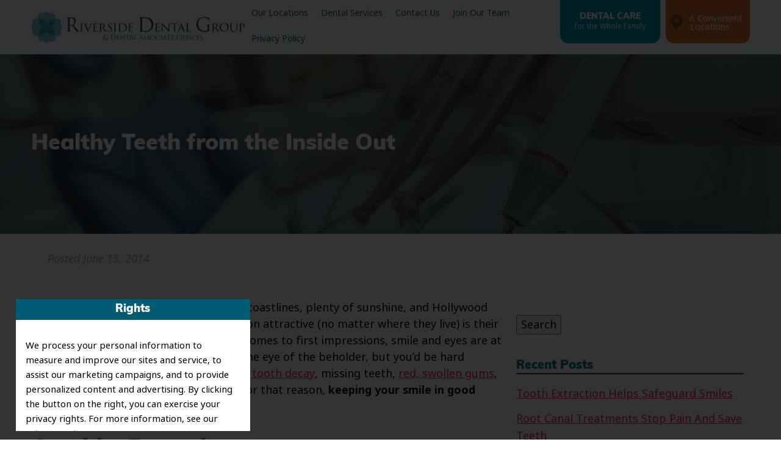

--- FILE ---
content_type: text/html; charset=UTF-8
request_url: https://riversidedentalgroup.com/2014/06/15/healthy-teeth-from-moreno-valley-dentist/
body_size: 12392
content:
<!doctype html> <!--[if lt IE 7]><html dir="ltr" lang="en-US" prefix="og: https://ogp.me/ns#" class="no-js lt-ie9 lt-ie8 lt-ie7"><![endif]--> <!--[if (IE 7)&!(IEMobile)]><html dir="ltr" lang="en-US" prefix="og: https://ogp.me/ns#" class="no-js lt-ie9 lt-ie8"><![endif]--> <!--[if (IE 8)&!(IEMobile)]><html dir="ltr" lang="en-US" prefix="og: https://ogp.me/ns#" class="no-js lt-ie9"><![endif]--> <!--[if gt IE 8]><!--><html dir="ltr" lang="en-US" prefix="og: https://ogp.me/ns#" class="no-js"><!--<![endif]--><head><meta charset="utf-8"><meta http-equiv="X-UA-Compatible" content="IE=edge"><link media="all" href="https://riversidedentalgroup.com/wp-content/cache/autoptimize/css/autoptimize_7ff596220d7070356c4f85c5ddf2fca7.css" rel="stylesheet"><title>Healthy Teeth from the Inside Out - Riverside Dental Group</title><meta name="HandheldFriendly" content="True"><meta name="MobileOptimized" content="320"><meta name="viewport" content="width=device-width, initial-scale=1"/><link rel="apple-touch-icon" href="https://riversidedentalgroup.com/wp-content/themes/riverside/library/images/apple-touch-icon.png"><link rel="icon" href="https://riversidedentalgroup.com/wp-content/themes/riverside/favicon.png"> <!--[if IE]><link rel="shortcut icon" href="https://riversidedentalgroup.com/wp-content/themes/riverside/favicon.ico"> <![endif]--><meta name="msapplication-TileColor" content="#f01d4f"><meta name="msapplication-TileImage" content="https://riversidedentalgroup.com/wp-content/themes/riverside/library/images/win8-tile-icon.png"><meta name="theme-color" content="#121212"><link rel="pingback" href="https://riversidedentalgroup.com/xmlrpc.php"><meta name="description" content="California has a reputation for gorgeous coastlines, plenty of sunshine, and Hollywood good looks. Part of what makes any person attractive (no matter where they live) is their smile. In fact, studies show that when it comes to first impressions, smile and eyes are at the top of the list. Beauty is certainly in the" /><meta name="robots" content="max-image-preview:large" /><meta name="author" content="riverofsawce"/><link rel="canonical" href="https://riversidedentalgroup.com/2014/06/15/healthy-teeth-from-moreno-valley-dentist/" /><meta name="generator" content="All in One SEO (AIOSEO) 4.9.3" /><meta property="og:locale" content="en_US" /><meta property="og:site_name" content="Riverside Dental Group - 6 California Locations" /><meta property="og:type" content="article" /><meta property="og:title" content="Healthy Teeth from the Inside Out - Riverside Dental Group" /><meta property="og:description" content="California has a reputation for gorgeous coastlines, plenty of sunshine, and Hollywood good looks. Part of what makes any person attractive (no matter where they live) is their smile. In fact, studies show that when it comes to first impressions, smile and eyes are at the top of the list. Beauty is certainly in the" /><meta property="og:url" content="https://riversidedentalgroup.com/2014/06/15/healthy-teeth-from-moreno-valley-dentist/" /><meta property="article:published_time" content="2014-06-15T04:38:28+00:00" /><meta property="article:modified_time" content="2014-06-15T04:38:28+00:00" /><meta name="twitter:card" content="summary" /><meta name="twitter:title" content="Healthy Teeth from the Inside Out - Riverside Dental Group" /><meta name="twitter:description" content="California has a reputation for gorgeous coastlines, plenty of sunshine, and Hollywood good looks. Part of what makes any person attractive (no matter where they live) is their smile. In fact, studies show that when it comes to first impressions, smile and eyes are at the top of the list. Beauty is certainly in the" /><div id="wp-terms-popup" data-wptp-popup-id="16161"><div id="wptp-css"></div><div id="wptp-popup"></div></div></div> <script type="application/ld+json" class="aioseo-schema">{"@context":"https:\/\/schema.org","@graph":[{"@type":"BlogPosting","@id":"https:\/\/riversidedentalgroup.com\/2014\/06\/15\/healthy-teeth-from-moreno-valley-dentist\/#blogposting","name":"Healthy Teeth from the Inside Out - Riverside Dental Group","headline":"Healthy Teeth from the Inside Out","author":{"@id":"https:\/\/riversidedentalgroup.com\/author\/riverofsawce\/#author"},"publisher":{"@id":"https:\/\/riversidedentalgroup.com\/#organization"},"datePublished":"2014-06-15T04:38:28-05:00","dateModified":"2014-06-15T04:38:28-05:00","inLanguage":"en-US","mainEntityOfPage":{"@id":"https:\/\/riversidedentalgroup.com\/2014\/06\/15\/healthy-teeth-from-moreno-valley-dentist\/#webpage"},"isPartOf":{"@id":"https:\/\/riversidedentalgroup.com\/2014\/06\/15\/healthy-teeth-from-moreno-valley-dentist\/#webpage"},"articleSection":"Healthy Living, Oral Health"},{"@type":"BreadcrumbList","@id":"https:\/\/riversidedentalgroup.com\/2014\/06\/15\/healthy-teeth-from-moreno-valley-dentist\/#breadcrumblist","itemListElement":[{"@type":"ListItem","@id":"https:\/\/riversidedentalgroup.com#listItem","position":1,"name":"Home","item":"https:\/\/riversidedentalgroup.com","nextItem":{"@type":"ListItem","@id":"https:\/\/riversidedentalgroup.com\/category\/oral-health\/#listItem","name":"Oral Health"}},{"@type":"ListItem","@id":"https:\/\/riversidedentalgroup.com\/category\/oral-health\/#listItem","position":2,"name":"Oral Health","item":"https:\/\/riversidedentalgroup.com\/category\/oral-health\/","nextItem":{"@type":"ListItem","@id":"https:\/\/riversidedentalgroup.com\/2014\/06\/15\/healthy-teeth-from-moreno-valley-dentist\/#listItem","name":"Healthy Teeth from the Inside Out"},"previousItem":{"@type":"ListItem","@id":"https:\/\/riversidedentalgroup.com#listItem","name":"Home"}},{"@type":"ListItem","@id":"https:\/\/riversidedentalgroup.com\/2014\/06\/15\/healthy-teeth-from-moreno-valley-dentist\/#listItem","position":3,"name":"Healthy Teeth from the Inside Out","previousItem":{"@type":"ListItem","@id":"https:\/\/riversidedentalgroup.com\/category\/oral-health\/#listItem","name":"Oral Health"}}]},{"@type":"Organization","@id":"https:\/\/riversidedentalgroup.com\/#organization","name":"Riverside Dental Group","description":"6 California Locations","url":"https:\/\/riversidedentalgroup.com\/"},{"@type":"Person","@id":"https:\/\/riversidedentalgroup.com\/author\/riverofsawce\/#author","url":"https:\/\/riversidedentalgroup.com\/author\/riverofsawce\/","name":"riverofsawce","image":{"@type":"ImageObject","@id":"https:\/\/riversidedentalgroup.com\/2014\/06\/15\/healthy-teeth-from-moreno-valley-dentist\/#authorImage","url":"https:\/\/secure.gravatar.com\/avatar\/57a5522f64f2dc84d177f215442a3b86a0f11b51734fb4b0a6969928572fe2eb?s=96&d=mm&r=g","width":96,"height":96,"caption":"riverofsawce"}},{"@type":"WebPage","@id":"https:\/\/riversidedentalgroup.com\/2014\/06\/15\/healthy-teeth-from-moreno-valley-dentist\/#webpage","url":"https:\/\/riversidedentalgroup.com\/2014\/06\/15\/healthy-teeth-from-moreno-valley-dentist\/","name":"Healthy Teeth from the Inside Out - Riverside Dental Group","description":"California has a reputation for gorgeous coastlines, plenty of sunshine, and Hollywood good looks. Part of what makes any person attractive (no matter where they live) is their smile. In fact, studies show that when it comes to first impressions, smile and eyes are at the top of the list. Beauty is certainly in the","inLanguage":"en-US","isPartOf":{"@id":"https:\/\/riversidedentalgroup.com\/#website"},"breadcrumb":{"@id":"https:\/\/riversidedentalgroup.com\/2014\/06\/15\/healthy-teeth-from-moreno-valley-dentist\/#breadcrumblist"},"author":{"@id":"https:\/\/riversidedentalgroup.com\/author\/riverofsawce\/#author"},"creator":{"@id":"https:\/\/riversidedentalgroup.com\/author\/riverofsawce\/#author"},"datePublished":"2014-06-15T04:38:28-05:00","dateModified":"2014-06-15T04:38:28-05:00"},{"@type":"WebSite","@id":"https:\/\/riversidedentalgroup.com\/#website","url":"https:\/\/riversidedentalgroup.com\/","name":"Riverside Dental Group","description":"6 California Locations","inLanguage":"en-US","publisher":{"@id":"https:\/\/riversidedentalgroup.com\/#organization"}}]}</script> <link rel="alternate" type="application/rss+xml" title="Riverside Dental Group &raquo; Feed" href="https://riversidedentalgroup.com/feed/" /><link rel="alternate" type="application/rss+xml" title="Riverside Dental Group &raquo; Comments Feed" href="https://riversidedentalgroup.com/comments/feed/" /><link rel="alternate" type="application/rss+xml" title="Riverside Dental Group &raquo; Healthy Teeth from the Inside Out Comments Feed" href="https://riversidedentalgroup.com/2014/06/15/healthy-teeth-from-moreno-valley-dentist/feed/" /><link rel="alternate" title="oEmbed (JSON)" type="application/json+oembed" href="https://riversidedentalgroup.com/wp-json/oembed/1.0/embed?url=https%3A%2F%2Friversidedentalgroup.com%2F2014%2F06%2F15%2Fhealthy-teeth-from-moreno-valley-dentist%2F" /><link rel="alternate" title="oEmbed (XML)" type="text/xml+oembed" href="https://riversidedentalgroup.com/wp-json/oembed/1.0/embed?url=https%3A%2F%2Friversidedentalgroup.com%2F2014%2F06%2F15%2Fhealthy-teeth-from-moreno-valley-dentist%2F&#038;format=xml" /><link rel='stylesheet' id='dashicons-css' href='https://riversidedentalgroup.com/wp-includes/css/dashicons.min.css' type='text/css' media='all' /> <script type="text/javascript" src="https://riversidedentalgroup.com/wp-includes/js/jquery/jquery.min.js" id="jquery-core-js"></script> <script type="text/javascript" id="video-lightbox-js-extra">var vlpp_vars = {"prettyPhoto_rel":"wp-video-lightbox","animation_speed":"fast","slideshow":"5000","autoplay_slideshow":"false","opacity":"0.80","show_title":"true","allow_resize":"true","allow_expand":"true","default_width":"640","default_height":"480","counter_separator_label":"/","theme":"pp_default","horizontal_padding":"20","hideflash":"false","wmode":"opaque","autoplay":"false","modal":"false","deeplinking":"false","overlay_gallery":"true","overlay_gallery_max":"30","keyboard_shortcuts":"true","ie6_fallback":"true"};
//# sourceURL=video-lightbox-js-extra</script> <script type="text/javascript" id="wp-terms-popup-ajax-js-extra">var wptp_ajax_object = {"ajaxurl":"https://riversidedentalgroup.com/wp-admin/admin-ajax.php","ajax_nonce":"903cb9663b"};
//# sourceURL=wp-terms-popup-ajax-js-extra</script> <link rel="https://api.w.org/" href="https://riversidedentalgroup.com/wp-json/" /><link rel="alternate" title="JSON" type="application/json" href="https://riversidedentalgroup.com/wp-json/wp/v2/posts/2003" /><link rel='shortlink' href='https://riversidedentalgroup.com/?p=2003' /> <script>WP_VIDEO_LIGHTBOX_VERSION="1.9.12";
            WP_VID_LIGHTBOX_URL="https://riversidedentalgroup.com/wp-content/plugins/wp-video-lightbox";
                        function wpvl_paramReplace(name, string, value) {
                // Find the param with regex
                // Grab the first character in the returned string (should be ? or &)
                // Replace our href string with our new value, passing on the name and delimeter

                var re = new RegExp("[\?&]" + name + "=([^&#]*)");
                var matches = re.exec(string);
                var newString;

                if (matches === null) {
                    // if there are no params, append the parameter
                    newString = string + '?' + name + '=' + value;
                } else {
                    var delimeter = matches[0].charAt(0);
                    newString = string.replace(re, delimeter + name + "=" + value);
                }
                return newString;
            }</script>  <script async src="https://www.googletagmanager.com/gtag/js?id=UA-35334611-17"></script> <script>window.dataLayer = window.dataLayer || [];
		  function gtag(){dataLayer.push(arguments);}
		  gtag('js', new Date());

		  gtag('config', 'UA-35334611-17');</script> <script defer src="https://use.fontawesome.com/releases/v5.0.9/js/all.js" integrity="sha384-8iPTk2s/jMVj81dnzb/iFR2sdA7u06vHJyyLlAd4snFpCl/SnyUjRrbdJsw1pGIl" crossorigin="anonymous"></script> <link rel="stylesheet" href="https://use.typekit.net/pfm6vid.css"></head><body data-rsssl=1 class="wp-singular post-template-default single single-post postid-2003 single-format-standard wp-theme-riverside" itemscope itemtype="http://schema.org/WebPage"><div id="container"><header class="header" role="banner" itemscope itemtype="http://schema.org/WPHeader"><section id="mobile-topbar" class="d-hide cf"><div id="showNav" class="mt-icon"> <img src="https://riversidedentalgroup.com/wp-content/themes/riverside/library/images/bars.png" alt="Open Menu" /></div><div id="mobile-menu"><nav role="navigation" itemscope itemtype="http://schema.org/SiteNavigationElement"><ul id="menu-main" class="nav top-nav cf"><li id="menu-item-175" class="menu-item menu-item-type-post_type_archive menu-item-object-locations menu-item-has-children menu-item-175"><a href="https://riversidedentalgroup.com/locations/">Our Locations</a><ul class="sub-menu"><li id="menu-item-176" class="menu-item menu-item-type-post_type menu-item-object-locations menu-item-176"><a href="https://riversidedentalgroup.com/locations/dental-associates-of-corona/">Dental Associates of Corona</a></li><li id="menu-item-177" class="menu-item menu-item-type-post_type menu-item-object-locations menu-item-177"><a href="https://riversidedentalgroup.com/locations/dental-associates-of-moreno-valley/">Dental Associates of Moreno Valley</a></li><li id="menu-item-178" class="menu-item menu-item-type-post_type menu-item-object-locations menu-item-178"><a href="https://riversidedentalgroup.com/locations/dental-associates-of-riverside/">Dental Associates of Riverside</a></li><li id="menu-item-179" class="menu-item menu-item-type-post_type menu-item-object-locations menu-item-179"><a href="https://riversidedentalgroup.com/locations/oasis-family-dental/">Oasis Family Dental</a></li><li id="menu-item-180" class="menu-item menu-item-type-post_type menu-item-object-locations menu-item-180"><a href="https://riversidedentalgroup.com/locations/riverside-dental-group/">Riverside Dental Group</a></li><li id="menu-item-181" class="menu-item menu-item-type-post_type menu-item-object-locations menu-item-181"><a href="https://riversidedentalgroup.com/locations/riverside-dental-group-at-woodcrest/">Riverside Dental Group at Woodcrest</a></li></ul></li><li id="menu-item-279" class="menu-item menu-item-type-post_type menu-item-object-page menu-item-has-children menu-item-279"><a href="https://riversidedentalgroup.com/dental-services/">Dental Services</a><ul class="sub-menu"><li id="menu-item-261" class="menu-item menu-item-type-post_type menu-item-object-services menu-item-has-children menu-item-261"><a href="https://riversidedentalgroup.com/services/family-and-general-dentistry/">Family and General Dentistry</a><ul class="sub-menu"><li id="menu-item-254" class="menu-item menu-item-type-post_type menu-item-object-services menu-item-254"><a href="https://riversidedentalgroup.com/services/dental-cleanings-and-exams/">Dental Cleanings and Exams</a></li><li id="menu-item-269" class="menu-item menu-item-type-post_type menu-item-object-services menu-item-269"><a href="https://riversidedentalgroup.com/services/pediatric-dentistry/">Pediatric Dentistry</a></li><li id="menu-item-277" class="menu-item menu-item-type-post_type menu-item-object-services menu-item-277"><a href="https://riversidedentalgroup.com/services/tmj-and-bruxism-treatment/">TMJ and Bruxism Treatment</a></li><li id="menu-item-265" class="menu-item menu-item-type-post_type menu-item-object-services menu-item-265"><a href="https://riversidedentalgroup.com/services/mouthguards/">Mouthguards</a></li><li id="menu-item-270" class="menu-item menu-item-type-post_type menu-item-object-services menu-item-270"><a href="https://riversidedentalgroup.com/services/periodontic-dentistry/">Periodontic Dentistry</a></li></ul></li><li id="menu-item-252" class="menu-item menu-item-type-post_type menu-item-object-services menu-item-has-children menu-item-252"><a href="https://riversidedentalgroup.com/services/cosmetic-dentistry/">Cosmetic Dentistry</a><ul class="sub-menu"><li id="menu-item-276" class="menu-item menu-item-type-post_type menu-item-object-services menu-item-276"><a href="https://riversidedentalgroup.com/services/teeth-whitening/">Teeth Whitening</a></li><li id="menu-item-251" class="menu-item menu-item-type-post_type menu-item-object-services menu-item-251"><a href="https://riversidedentalgroup.com/services/bonding-and-contouring/">Bonding and Contouring</a></li><li id="menu-item-272" class="menu-item menu-item-type-post_type menu-item-object-services menu-item-272"><a href="https://riversidedentalgroup.com/services/porcelain-veneers/">Porcelain Veneers</a></li><li id="menu-item-262" class="menu-item menu-item-type-post_type menu-item-object-services menu-item-262"><a href="https://riversidedentalgroup.com/services/full-mouth-reconstruction/">Full Mouth Reconstruction</a></li></ul></li><li id="menu-item-274" class="menu-item menu-item-type-post_type menu-item-object-services menu-item-has-children menu-item-274"><a href="https://riversidedentalgroup.com/services/restorative-dentistry/">Restorative Dentistry</a><ul class="sub-menu"><li id="menu-item-256" class="menu-item menu-item-type-post_type menu-item-object-services menu-item-256"><a href="https://riversidedentalgroup.com/services/dental-fillings/">Dental Fillings</a></li><li id="menu-item-255" class="menu-item menu-item-type-post_type menu-item-object-services menu-item-255"><a href="https://riversidedentalgroup.com/services/dental-crowns/">Dental Crowns</a></li><li id="menu-item-263" class="menu-item menu-item-type-post_type menu-item-object-services menu-item-263"><a href="https://riversidedentalgroup.com/services/inlays-and-onlays/">Inlays and Onlays</a></li></ul></li><li id="menu-item-273" class="menu-item menu-item-type-post_type menu-item-object-services menu-item-has-children menu-item-273"><a href="https://riversidedentalgroup.com/services/prosthetic-dentistry/">Prosthetic Dentistry</a><ul class="sub-menu"><li id="menu-item-253" class="menu-item menu-item-type-post_type menu-item-object-services menu-item-253"><a href="https://riversidedentalgroup.com/services/dental-bridges/">Dental Bridges</a></li><li id="menu-item-258" class="menu-item menu-item-type-post_type menu-item-object-services menu-item-258"><a href="https://riversidedentalgroup.com/services/dentures/">Dentures</a></li><li id="menu-item-257" class="menu-item menu-item-type-post_type menu-item-object-services menu-item-257"><a href="https://riversidedentalgroup.com/services/dental-implants/">Dental Implants</a></li></ul></li><li id="menu-item-268" class="menu-item menu-item-type-post_type menu-item-object-services menu-item-has-children menu-item-268"><a href="https://riversidedentalgroup.com/services/orthodontics/">Orthodontics</a><ul class="sub-menu"><li id="menu-item-278" class="menu-item menu-item-type-post_type menu-item-object-services menu-item-278"><a href="https://riversidedentalgroup.com/services/traditional-braces/">Traditional Braces</a></li><li id="menu-item-264" class="menu-item menu-item-type-post_type menu-item-object-services menu-item-264"><a href="https://riversidedentalgroup.com/services/invisalign/">Invisalign®</a></li><li id="menu-item-271" class="menu-item menu-item-type-post_type menu-item-object-services menu-item-271"><a href="https://riversidedentalgroup.com/services/permanent-retainers/">Retainers</a></li><li id="menu-item-624" class="menu-item menu-item-type-post_type menu-item-object-services menu-item-624"><a href="https://riversidedentalgroup.com/services/removable-retainers/">Interceptive or Phase One Treatment</a></li></ul></li><li id="menu-item-267" class="menu-item menu-item-type-post_type menu-item-object-services menu-item-has-children menu-item-267"><a href="https://riversidedentalgroup.com/services/oral-surgery-and-endodontics/">Oral Surgery and Endodontics</a><ul class="sub-menu"><li id="menu-item-275" class="menu-item menu-item-type-post_type menu-item-object-services menu-item-275"><a href="https://riversidedentalgroup.com/services/root-canal-therapy/">Root Canal Therapy</a></li><li id="menu-item-260" class="menu-item menu-item-type-post_type menu-item-object-services menu-item-260"><a href="https://riversidedentalgroup.com/services/extractions/">Extractions</a></li><li id="menu-item-266" class="menu-item menu-item-type-post_type menu-item-object-services menu-item-266"><a href="https://riversidedentalgroup.com/services/oral-surgery/">Oral Surgery</a></li><li id="menu-item-576" class="menu-item menu-item-type-post_type menu-item-object-services menu-item-576"><a href="https://riversidedentalgroup.com/services/wisdom-teeth/">Wisdom Teeth</a></li><li id="menu-item-625" class="menu-item menu-item-type-post_type menu-item-object-services menu-item-625"><a href="https://riversidedentalgroup.com/services/oral-conscious-sedation/">Oral Conscious Sedation</a></li></ul></li><li id="menu-item-259" class="menu-item menu-item-type-post_type menu-item-object-services menu-item-259"><a href="https://riversidedentalgroup.com/services/emergency-dentistry/">Emergency Dentistry</a></li><li id="menu-item-280" class="menu-item menu-item-type-post_type menu-item-object-page current_page_parent menu-item-280"><a href="https://riversidedentalgroup.com/our-blog/">Our Blog</a></li></ul></li><li id="menu-item-283" class="menu-item menu-item-type-post_type_archive menu-item-object-locations menu-item-283"><a href="https://riversidedentalgroup.com/locations/">Contact Us</a></li><li id="menu-item-12404" class="menu-item menu-item-type-post_type menu-item-object-page menu-item-12404"><a href="https://riversidedentalgroup.com/join-our-team/">Join Our Team</a></li><li id="menu-item-16166" class="menu-item menu-item-type-post_type menu-item-object-page menu-item-privacy-policy menu-item-16166"><a rel="privacy-policy" href="https://riversidedentalgroup.com/privacy-policy/">Privacy Policy</a></li></ul></nav></div></section><div id="inner-header" class="wrap cf"><section id="logo" itemscope itemtype="http://schema.org/Organization"> <a href="https://riversidedentalgroup.com" rel="nofollow"><noscript><img src="https://riversidedentalgroup.com/wp-content/themes/riverside/library/images/logo.png" alt="Riverside Dental Group" /></noscript><img class="lazyload" src='data:image/svg+xml,%3Csvg%20xmlns=%22http://www.w3.org/2000/svg%22%20viewBox=%220%200%20210%20140%22%3E%3C/svg%3E' data-src="https://riversidedentalgroup.com/wp-content/themes/riverside/library/images/logo.png" alt="Riverside Dental Group" /></a></section><section id="desk-nav" class="m-hide t-hide"><nav role="navigation" itemscope itemtype="http://schema.org/SiteNavigationElement"><ul id="menu-main-1" class="nav top-nav topnav cf"><li class="menu-item menu-item-type-post_type_archive menu-item-object-locations menu-item-has-children menu-item-175"><a href="https://riversidedentalgroup.com/locations/">Our Locations</a><ul class="sub-menu"><li class="menu-item menu-item-type-post_type menu-item-object-locations menu-item-176"><a href="https://riversidedentalgroup.com/locations/dental-associates-of-corona/">Dental Associates of Corona</a></li><li class="menu-item menu-item-type-post_type menu-item-object-locations menu-item-177"><a href="https://riversidedentalgroup.com/locations/dental-associates-of-moreno-valley/">Dental Associates of Moreno Valley</a></li><li class="menu-item menu-item-type-post_type menu-item-object-locations menu-item-178"><a href="https://riversidedentalgroup.com/locations/dental-associates-of-riverside/">Dental Associates of Riverside</a></li><li class="menu-item menu-item-type-post_type menu-item-object-locations menu-item-179"><a href="https://riversidedentalgroup.com/locations/oasis-family-dental/">Oasis Family Dental</a></li><li class="menu-item menu-item-type-post_type menu-item-object-locations menu-item-180"><a href="https://riversidedentalgroup.com/locations/riverside-dental-group/">Riverside Dental Group</a></li><li class="menu-item menu-item-type-post_type menu-item-object-locations menu-item-181"><a href="https://riversidedentalgroup.com/locations/riverside-dental-group-at-woodcrest/">Riverside Dental Group at Woodcrest</a></li></ul></li><li class="menu-item menu-item-type-post_type menu-item-object-page menu-item-has-children menu-item-279"><a href="https://riversidedentalgroup.com/dental-services/">Dental Services</a><ul class="sub-menu"><li class="menu-item menu-item-type-post_type menu-item-object-services menu-item-has-children menu-item-261"><a href="https://riversidedentalgroup.com/services/family-and-general-dentistry/">Family and General Dentistry</a><ul class="sub-menu"><li class="menu-item menu-item-type-post_type menu-item-object-services menu-item-254"><a href="https://riversidedentalgroup.com/services/dental-cleanings-and-exams/">Dental Cleanings and Exams</a></li><li class="menu-item menu-item-type-post_type menu-item-object-services menu-item-269"><a href="https://riversidedentalgroup.com/services/pediatric-dentistry/">Pediatric Dentistry</a></li><li class="menu-item menu-item-type-post_type menu-item-object-services menu-item-277"><a href="https://riversidedentalgroup.com/services/tmj-and-bruxism-treatment/">TMJ and Bruxism Treatment</a></li><li class="menu-item menu-item-type-post_type menu-item-object-services menu-item-265"><a href="https://riversidedentalgroup.com/services/mouthguards/">Mouthguards</a></li><li class="menu-item menu-item-type-post_type menu-item-object-services menu-item-270"><a href="https://riversidedentalgroup.com/services/periodontic-dentistry/">Periodontic Dentistry</a></li></ul></li><li class="menu-item menu-item-type-post_type menu-item-object-services menu-item-has-children menu-item-252"><a href="https://riversidedentalgroup.com/services/cosmetic-dentistry/">Cosmetic Dentistry</a><ul class="sub-menu"><li class="menu-item menu-item-type-post_type menu-item-object-services menu-item-276"><a href="https://riversidedentalgroup.com/services/teeth-whitening/">Teeth Whitening</a></li><li class="menu-item menu-item-type-post_type menu-item-object-services menu-item-251"><a href="https://riversidedentalgroup.com/services/bonding-and-contouring/">Bonding and Contouring</a></li><li class="menu-item menu-item-type-post_type menu-item-object-services menu-item-272"><a href="https://riversidedentalgroup.com/services/porcelain-veneers/">Porcelain Veneers</a></li><li class="menu-item menu-item-type-post_type menu-item-object-services menu-item-262"><a href="https://riversidedentalgroup.com/services/full-mouth-reconstruction/">Full Mouth Reconstruction</a></li></ul></li><li class="menu-item menu-item-type-post_type menu-item-object-services menu-item-has-children menu-item-274"><a href="https://riversidedentalgroup.com/services/restorative-dentistry/">Restorative Dentistry</a><ul class="sub-menu"><li class="menu-item menu-item-type-post_type menu-item-object-services menu-item-256"><a href="https://riversidedentalgroup.com/services/dental-fillings/">Dental Fillings</a></li><li class="menu-item menu-item-type-post_type menu-item-object-services menu-item-255"><a href="https://riversidedentalgroup.com/services/dental-crowns/">Dental Crowns</a></li><li class="menu-item menu-item-type-post_type menu-item-object-services menu-item-263"><a href="https://riversidedentalgroup.com/services/inlays-and-onlays/">Inlays and Onlays</a></li></ul></li><li class="menu-item menu-item-type-post_type menu-item-object-services menu-item-has-children menu-item-273"><a href="https://riversidedentalgroup.com/services/prosthetic-dentistry/">Prosthetic Dentistry</a><ul class="sub-menu"><li class="menu-item menu-item-type-post_type menu-item-object-services menu-item-253"><a href="https://riversidedentalgroup.com/services/dental-bridges/">Dental Bridges</a></li><li class="menu-item menu-item-type-post_type menu-item-object-services menu-item-258"><a href="https://riversidedentalgroup.com/services/dentures/">Dentures</a></li><li class="menu-item menu-item-type-post_type menu-item-object-services menu-item-257"><a href="https://riversidedentalgroup.com/services/dental-implants/">Dental Implants</a></li></ul></li><li class="menu-item menu-item-type-post_type menu-item-object-services menu-item-has-children menu-item-268"><a href="https://riversidedentalgroup.com/services/orthodontics/">Orthodontics</a><ul class="sub-menu"><li class="menu-item menu-item-type-post_type menu-item-object-services menu-item-278"><a href="https://riversidedentalgroup.com/services/traditional-braces/">Traditional Braces</a></li><li class="menu-item menu-item-type-post_type menu-item-object-services menu-item-264"><a href="https://riversidedentalgroup.com/services/invisalign/">Invisalign®</a></li><li class="menu-item menu-item-type-post_type menu-item-object-services menu-item-271"><a href="https://riversidedentalgroup.com/services/permanent-retainers/">Retainers</a></li><li class="menu-item menu-item-type-post_type menu-item-object-services menu-item-624"><a href="https://riversidedentalgroup.com/services/removable-retainers/">Interceptive or Phase One Treatment</a></li></ul></li><li class="menu-item menu-item-type-post_type menu-item-object-services menu-item-has-children menu-item-267"><a href="https://riversidedentalgroup.com/services/oral-surgery-and-endodontics/">Oral Surgery and Endodontics</a><ul class="sub-menu"><li class="menu-item menu-item-type-post_type menu-item-object-services menu-item-275"><a href="https://riversidedentalgroup.com/services/root-canal-therapy/">Root Canal Therapy</a></li><li class="menu-item menu-item-type-post_type menu-item-object-services menu-item-260"><a href="https://riversidedentalgroup.com/services/extractions/">Extractions</a></li><li class="menu-item menu-item-type-post_type menu-item-object-services menu-item-266"><a href="https://riversidedentalgroup.com/services/oral-surgery/">Oral Surgery</a></li><li class="menu-item menu-item-type-post_type menu-item-object-services menu-item-576"><a href="https://riversidedentalgroup.com/services/wisdom-teeth/">Wisdom Teeth</a></li><li class="menu-item menu-item-type-post_type menu-item-object-services menu-item-625"><a href="https://riversidedentalgroup.com/services/oral-conscious-sedation/">Oral Conscious Sedation</a></li></ul></li><li class="menu-item menu-item-type-post_type menu-item-object-services menu-item-259"><a href="https://riversidedentalgroup.com/services/emergency-dentistry/">Emergency Dentistry</a></li><li class="menu-item menu-item-type-post_type menu-item-object-page current_page_parent menu-item-280"><a href="https://riversidedentalgroup.com/our-blog/">Our Blog</a></li></ul></li><li class="menu-item menu-item-type-post_type_archive menu-item-object-locations menu-item-283"><a href="https://riversidedentalgroup.com/locations/">Contact Us</a></li><li class="menu-item menu-item-type-post_type menu-item-object-page menu-item-12404"><a href="https://riversidedentalgroup.com/join-our-team/">Join Our Team</a></li><li class="menu-item menu-item-type-post_type menu-item-object-page menu-item-privacy-policy menu-item-16166"><a rel="privacy-policy" href="https://riversidedentalgroup.com/privacy-policy/">Privacy Policy</a></li></ul></nav></section><section id="desk-banner" class="m-hide t-hide"> <a href="https://riversidedentalgroup.com/dental-services/" class="nonLink"><strong>Dental Care</strong><br /> for the Whole Family</a></section><section id="desk-locs"> <a href="https://riversidedentalgroup.com/locations/" class="nonLink" target="">6 Convenient<br>Locations</a></section></div></header><section class="int-banner"><div class="overlay"></div><div class="ib-inner md-wrap"><h1 class="page-title" itemprop="headline">Healthy Teeth from the Inside Out</h1></div></section><div id="content"><div id="inner-content" class="wrap cf"><main id="main" class="m-all t-8of12 d-8of12 cf" role="main" itemscope itemprop="mainContentOfPage" itemtype="http://schema.org/Blog"><article id="post-2003" class="cf post-2003 post type-post status-publish format-standard hentry category-healthy-living category-oral-health" role="article" itemscope itemprop="blogPost" itemtype="http://schema.org/BlogPosting"><header class="article-header entry-header"><p class="byline entry-meta vcard"> Posted <time class="updated entry-time" datetime="2014-06-15" itemprop="datePublished">June 15, 2014</time></p></header><section class="entry-content cf" itemprop="articleBody"><p>California has a reputation for gorgeous coastlines, plenty of sunshine, and Hollywood good looks. Part of what makes any person attractive (no matter where they live) is their smile. In fact, studies show that when it comes to first impressions, smile and eyes are at the top of the list. Beauty is certainly in the eye of the beholder, but you&#8217;d be hard pressed to find someone who thinks that <a title="Restoring Your Teeth and Smile in Moreno Valley" href="https://www.riversidedentalgroup.com/2012/07/moreno-valley-restorative-dentistry-white-fillings-crowns/">tooth decay</a>, missing teeth, <a title="Moreno Valley Dentists Explain Periodontal Disease" href="https://www.riversidedentalgroup.com/2012/07/moreno-valley-dentists-explain-periodontal-disease/">red, swollen gums</a>, or any major smile flaws are attractive. For that reason,<strong> keeping your smile in good health</strong>, from the inside out, is important.</p><h2>Outside: Enamel</h2><p><b>You&#8217;ve heard of a &#8220;</b>hard head&#8221; or &#8220;hard bones,&#8221; but your teeth (small as they are) are also amazingly <span id="more-2003"></span>strong. The second-hardest naturally occurring substance on planet Earth is enamel, which coats your teeth. Translucent, shiny tooth enamel gives teeth their luster, but actually protects your smile from over 600 different types of bacteria which dwell in your mouth.</p><h2>Inside: Dentin</h2><p>Dentin, the softer layer of bulk just beneath enamel, protects the inner chambers of your teeth. Dentin has tubules which allow you to feel sensations through your teeth. Tubules extend from the enamel to the inner chamber of a tooth, where there are nerves.These holes contain permeable fluid and cellular structures which allow pressure and temperature changes to register and let you know if something is amiss with their oral health. Deeper Inside each of your teeth is a system of canals which house dental pulp. The dental pulp is comprised of nerves and connective tissue. Your teeth are alive, even though they stopped growing in your late teens or early adult years. Their nerves supply nutrients and remove waste, sustaining life. A tooth’s chamber is sealed off from oral bacteria by dentin and enamel. Deep decay or a fracture can expose the chamber and allow bacteria to infect a tooth from within, which leads to infection and pain. When a tooth becomes internally infected, a root canal is necessary to save the tooth from extraction because, ultimately, the tooth’s nerve will die.</p><h2>Visit your Moreno Valley Dentists</h2><p>The <a title="Dental Specialties in Moreno Valley" href="https://www.riversidedentalgroup.com/2012/05/moreno-valley-dental-specialties/">dentists and specialists</a> at Dental Associates of Moreno Valley can help you keep your teeth healthy, inside and out. They also offer cosmetic dentistry to make your smile whiter, shapelier, and more attractive. If you need a <a href="https://www.riversidedentalgroup.com/damvpractice.php">dentist in the Moreno Valley area</a>, call us today at <strong>(951) 697-6800.</strong></p></section><footer class="article-footer"> filed under: <a href="https://riversidedentalgroup.com/category/healthy-living/" rel="category tag">Healthy Living</a>, <a href="https://riversidedentalgroup.com/category/oral-health/" rel="category tag">Oral Health</a></footer></article></main><div id="sidebar1" class="sidebar m-all t-4of12 d-4of12 last-col cf" role="complementary"><div id="search-2" class="widget widget_search"><form role="search" method="get" id="searchform" class="searchform" action="https://riversidedentalgroup.com/"><div> <label for="s" class="screen-reader-text">Search for:</label> <input type="search" id="s" name="s" value="" /> <button type="submit" id="searchsubmit" >Search</button></div></form></div><div id="recent-posts-2" class="widget widget_recent_entries"><h4 class="widgettitle">Recent Posts</h4><ul><li> <a href="https://riversidedentalgroup.com/2026/01/23/tooth-extraction-helps-safeguard-smiles/">Tooth Extraction Helps Safeguard Smiles</a></li><li> <a href="https://riversidedentalgroup.com/2026/01/22/root-canal-treatments-stop-pain-and-save-teeth/">Root Canal Treatments Stop Pain And Save Teeth</a></li><li> <a href="https://riversidedentalgroup.com/2026/01/20/treating-children-with-interceptive-orthodontics/">Treating Children With Interceptive Orthodontics</a></li><li> <a href="https://riversidedentalgroup.com/2026/01/19/retainers-help-address-uneven-teeth/">Retainers Help Address Uneven Teeth</a></li><li> <a href="https://riversidedentalgroup.com/2026/01/16/clear-smile-correction-with-invisalign-clear-aligners/">Clear Smile Correction With Invisalign® Clear Aligners</a></li></ul></div><div id="recent-comments-2" class="widget widget_recent_comments"><h4 class="widgettitle">Recent Comments</h4><ul id="recentcomments"></ul></div></div></div></div><section class="request-module"><div class="rm-inner sm-wrap"><section id="rm-content"><h2>We&#8217;re Here to Help You Smile</h2><p>We believe in offering all patients a comprehensive approach to dental care, protecting smiles with preventive dentistry, and improving the beauty of their smiles with cosmetic and restorative care.</p></section><section id="rm-btn"> <a class="btn orangeBtn" href="https://riversidedentalgroup.com/locations/" target="">Request an Appointment</a></section></div></section><section class="testimonial-slider"><div class="ts-inner wrap"><h3>What Our Patients Are Saying</h3><section class="ts-wrapper"><div class='white' style='background:rgba(0,0,0,0); border:solid 0px rgba(0,0,0,0); border-radius:0px; padding:0px 0px 0px 0px;'><div id='slider_109' class='owl-carousel sa_owl_theme autohide-arrows' data-slider-id='slider_109' style='visibility:hidden;'><div id='slider_109_slide01' class='sa_hover_container' style='padding:0% 5%; margin:0px 0%; '><p><section class="ts-slide"><div class="tss-inner"><div class="tss-content"> Couldn’t be happier with the results of my bridge/crown work performed by Dr.Dalida, and Rosa is the best dental assistant I’ve ever had – and I’ve had many procedures with almost all forms of dentistry over the years due to an industrial accident. Would absolutely recommend the office!</div><div class="tss-author"> -Andrew A.</div><div class="tss-image"> <noscript><img src="https://riversidedentalgroup.com/wp-content/uploads/2023/10/Reversing-Stains-On-The-Surface-Of-Your-Teeth.jpeg" alt="Andrew A." /></noscript><img class="lazyload" src='data:image/svg+xml,%3Csvg%20xmlns=%22http://www.w3.org/2000/svg%22%20viewBox=%220%200%20210%20140%22%3E%3C/svg%3E' data-src="https://riversidedentalgroup.com/wp-content/uploads/2023/10/Reversing-Stains-On-The-Surface-Of-Your-Teeth.jpeg" alt="Andrew A." /></div><div class="tss-endquote"></div></div></section></p></div><div id='slider_109_slide02' class='sa_hover_container' style='padding:0% 5%; margin:0px 0%; '><p><section class="ts-slide"><div class="tss-inner"><div class="tss-content"> Dr Sheila Harris and the whole team @RDG is truly amazing. My 3 boys actually like going to the Dentist. True professionals with a side of great pediatric sensibilities. So happy we chose this office. The positive dental experiences as a child makes for an adult who trusts Dentists and will continue great dental health. Thank you all</div><div class="tss-author"> -Patricia E.</div><div class="tss-image"> <noscript><img src="https://riversidedentalgroup.com/wp-content/uploads/2021/06/AdobeStock_243765470.jpeg" alt="Patricia E." /></noscript><img class="lazyload" src='data:image/svg+xml,%3Csvg%20xmlns=%22http://www.w3.org/2000/svg%22%20viewBox=%220%200%20210%20140%22%3E%3C/svg%3E' data-src="https://riversidedentalgroup.com/wp-content/uploads/2021/06/AdobeStock_243765470.jpeg" alt="Patricia E." /></div><div class="tss-endquote"></div></div></section></p></div><div id='slider_109_slide03' class='sa_hover_container' style='padding:0% 5%; margin:0px 0%; '><p><section class="ts-slide"><div class="tss-inner"><div class="tss-content"> Dr. Koo and the staff from the moment you walk in all the way to the workrooms are excellent. Love this establishment and Dr. Koo is an excellent cosmetic Dr. Very talented and has a Keen eye. God bless this place:).</div><div class="tss-author"> -Elizabeth V.</div><div class="tss-image"> <noscript><img src="https://riversidedentalgroup.com/wp-content/uploads/2021/05/2.png" alt="Elizabeth V." /></noscript><img class="lazyload" src='data:image/svg+xml,%3Csvg%20xmlns=%22http://www.w3.org/2000/svg%22%20viewBox=%220%200%20210%20140%22%3E%3C/svg%3E' data-src="https://riversidedentalgroup.com/wp-content/uploads/2021/05/2.png" alt="Elizabeth V." /></div><div class="tss-endquote"></div></div></section></p></div><div id='slider_109_slide04' class='sa_hover_container' style='padding:0% 5%; margin:0px 0%; '><p><section class="ts-slide"><div class="tss-inner"><div class="tss-content"> The staff is very professional and friendly. I’m not the easiest patient to deal with. They are very patient with me. I would recommend Dental Associates of Riverside to everyone.</div><div class="tss-author"> -John P.</div><div class="tss-image"> <noscript><img src="https://riversidedentalgroup.com/wp-content/uploads/2021/05/3.png" alt="John P." /></noscript><img class="lazyload" src='data:image/svg+xml,%3Csvg%20xmlns=%22http://www.w3.org/2000/svg%22%20viewBox=%220%200%20210%20140%22%3E%3C/svg%3E' data-src="https://riversidedentalgroup.com/wp-content/uploads/2021/05/3.png" alt="John P." /></div><div class="tss-endquote"></div></div></section></p></div><div id='slider_109_slide05' class='sa_hover_container' style='padding:0% 5%; margin:0px 0%; '><p><section class="ts-slide"><div class="tss-inner"><div class="tss-content"> My kids have had Dr. Kim as their dentist for 7 years. They like him a lot! He's always kind and gentle and professional. In fact, the entire pediatric staff is kind, gentle, and professional. My kids have never been nervous about a visit. Thank you, Riverside Dental Group, for keeping my kids happy!</div><div class="tss-author"> -Lisa B.</div><div class="tss-image"> <noscript><img src="https://riversidedentalgroup.com/wp-content/uploads/2021/06/AdobeStock_301889304.jpeg" alt="Lisa B." /></noscript><img class="lazyload" src='data:image/svg+xml,%3Csvg%20xmlns=%22http://www.w3.org/2000/svg%22%20viewBox=%220%200%20210%20140%22%3E%3C/svg%3E' data-src="https://riversidedentalgroup.com/wp-content/uploads/2021/06/AdobeStock_301889304.jpeg" alt="Lisa B." /></div><div class="tss-endquote"></div></div></section></p></div><div id='slider_109_slide06' class='sa_hover_container' style='padding:0% 5%; margin:0px 0%; '><p><section class="ts-slide"><div class="tss-inner"><div class="tss-content"> Great dentist! All the staff was helpful and knowledgable. My kids first real dentist visit and they made sure to make them comfortable and enjoy their time there. Very happy to have found a great dentist for my family! Huge plus that they accept first five</div><div class="tss-author"> -Brittani I.</div><div class="tss-image"> <noscript><img src="https://riversidedentalgroup.com/wp-content/uploads/2021/06/AdobeStock_421298588.jpeg" alt="Brittani I." /></noscript><img class="lazyload" src='data:image/svg+xml,%3Csvg%20xmlns=%22http://www.w3.org/2000/svg%22%20viewBox=%220%200%20210%20140%22%3E%3C/svg%3E' data-src="https://riversidedentalgroup.com/wp-content/uploads/2021/06/AdobeStock_421298588.jpeg" alt="Brittani I." /></div><div class="tss-endquote"></div></div></section></p></div><div id='slider_109_slide07' class='sa_hover_container' style='padding:0% 5%; margin:0px 0%; '><p><section class="ts-slide"><div class="tss-inner"><div class="tss-content"> We are always well taken care of when we visit Woodcrest Dental office!! Very professional! I would recommend trying this amazing dentist. Children and adults the same!!</div><div class="tss-author"> -Kristen A.</div><div class="tss-image"> <noscript><img src="https://riversidedentalgroup.com/wp-content/uploads/2021/06/AdobeStock_185048418.jpeg" alt="Kristen A." /></noscript><img class="lazyload" src='data:image/svg+xml,%3Csvg%20xmlns=%22http://www.w3.org/2000/svg%22%20viewBox=%220%200%20210%20140%22%3E%3C/svg%3E' data-src="https://riversidedentalgroup.com/wp-content/uploads/2021/06/AdobeStock_185048418.jpeg" alt="Kristen A." /></div><div class="tss-endquote"></div></div></section></p></div><div id='slider_109_slide08' class='sa_hover_container' style='padding:0% 5%; margin:0px 0%; '><p><section class="ts-slide"><div class="tss-inner"><div class="tss-content"> I had a pleasing experience. Facility is very clean and comfortable. The hygienist was very professional and made you feel at ease. I feel like you guys care about doing the job correctly.</div><div class="tss-author"> -Adrian W.</div><div class="tss-image"> <noscript><img src="https://riversidedentalgrouportho.com/wp-content/uploads/2021/05/2-1.png" alt="Adrian W." /></noscript><img class="lazyload" src='data:image/svg+xml,%3Csvg%20xmlns=%22http://www.w3.org/2000/svg%22%20viewBox=%220%200%20210%20140%22%3E%3C/svg%3E' data-src="https://riversidedentalgrouportho.com/wp-content/uploads/2021/05/2-1.png" alt="Adrian W." /></div><div class="tss-endquote"></div></div></section></p></div><div id='slider_109_slide09' class='sa_hover_container' style='padding:0% 5%; margin:0px 0%; '><p><section class="ts-slide"><div class="tss-inner"><div class="tss-content"> Amanda is my dental hygienist and she is terrific. She is personal and professional. Thank you Amanda. The office staff is efficient and friendly.</div><div class="tss-author"> -Beverly B.</div><div class="tss-image"> <noscript><img src="https://riversidedentalgroup.com/wp-content/uploads/2025/08/3.png" alt="Beverly B." /></noscript><img class="lazyload" src='data:image/svg+xml,%3Csvg%20xmlns=%22http://www.w3.org/2000/svg%22%20viewBox=%220%200%20210%20140%22%3E%3C/svg%3E' data-src="https://riversidedentalgroup.com/wp-content/uploads/2025/08/3.png" alt="Beverly B." /></div><div class="tss-endquote"></div></div></section></p></div></div></div> <script type='text/javascript'>jQuery(document).ready(function() {
		jQuery('#slider_109').owlCarousel({
			responsive:{
				0:{ items:1 },
				480:{ items:1 },
				768:{ items:2 },
				980:{ items:2 },
				1200:{ items:3 },
				1500:{ items:3 }
			},
			autoplay : true,
			autoplayTimeout : 7000,
			autoplayHoverPause : true,
			smartSpeed : 500,
			fluidSpeed : 500,
			autoplaySpeed : 500,
			navSpeed : 500,
			dotsSpeed : 500,
			loop : true,
			nav : true,
			navText : ['Previous','Next'],
			dots : false,
			responsiveRefreshRate : 200,
			slideBy : 1,
			mergeFit : true,
			autoHeight : false,
			mouseDrag : false,
			touchDrag : true
		});
		jQuery('#slider_109').css('visibility', 'visible');
		var owl_goto = jQuery('#slider_109');
		jQuery('.slider_109_goto1').click(function(event){
			owl_goto.trigger('to.owl.carousel', 0);
		});
		jQuery('.slider_109_goto2').click(function(event){
			owl_goto.trigger('to.owl.carousel', 1);
		});
		jQuery('.slider_109_goto3').click(function(event){
			owl_goto.trigger('to.owl.carousel', 2);
		});
		jQuery('.slider_109_goto4').click(function(event){
			owl_goto.trigger('to.owl.carousel', 3);
		});
		jQuery('.slider_109_goto5').click(function(event){
			owl_goto.trigger('to.owl.carousel', 4);
		});
		jQuery('.slider_109_goto6').click(function(event){
			owl_goto.trigger('to.owl.carousel', 5);
		});
		jQuery('.slider_109_goto7').click(function(event){
			owl_goto.trigger('to.owl.carousel', 6);
		});
		jQuery('.slider_109_goto8').click(function(event){
			owl_goto.trigger('to.owl.carousel', 7);
		});
		jQuery('.slider_109_goto9').click(function(event){
			owl_goto.trigger('to.owl.carousel', 8);
		});
		var resize_109 = jQuery('.owl-carousel');
		resize_109.on('initialized.owl.carousel', function(e) {
			if (typeof(Event) === 'function') {
				window.dispatchEvent(new Event('resize'));
			} else {
				var evt = window.document.createEvent('UIEvents');
				evt.initUIEvent('resize', true, false, window, 0);
				window.dispatchEvent(evt);
			}
		});
	});</script> </section></div></section><footer class="footer" role="contentinfo" itemscope itemtype="http://schema.org/WPFooter"><div id="inner-footer" class="wrap cf"><section id="footer-nav"><h4>Navigation</h4><nav role="navigation" itemscope itemtype="http://schema.org/SiteNavigationElement"><ul id="menu-main-2" class="footer-nav cf"><li class="menu-item menu-item-type-post_type_archive menu-item-object-locations menu-item-175"><a href="https://riversidedentalgroup.com/locations/">Our Locations</a></li><li class="menu-item menu-item-type-post_type menu-item-object-page menu-item-279"><a href="https://riversidedentalgroup.com/dental-services/">Dental Services</a></li><li class="menu-item menu-item-type-post_type_archive menu-item-object-locations menu-item-283"><a href="https://riversidedentalgroup.com/locations/">Contact Us</a></li><li class="menu-item menu-item-type-post_type menu-item-object-page menu-item-12404"><a href="https://riversidedentalgroup.com/join-our-team/">Join Our Team</a></li><li class="menu-item menu-item-type-post_type menu-item-object-page menu-item-privacy-policy menu-item-16166"><a rel="privacy-policy" href="https://riversidedentalgroup.com/privacy-policy/">Privacy Policy</a></li></ul></nav></section><section id="footer-locs"><h4>Our Locations</h4><ul class="footer-nav"><li><a href="https://riversidedentalgroup.com/locations/dental-associates-of-corona/">Corona</a></li><li><a href="https://riversidedentalgroup.com/locations/dental-associates-of-moreno-valley/">Moreno Valley</a></li><li><a href="https://riversidedentalgroup.com/locations/dental-associates-of-riverside/">Riverside - Central</a></li><li><a href="https://riversidedentalgroup.com/locations/oasis-family-dental/">Oasis</a></li><li><a href="https://riversidedentalgroup.com/locations/riverside-dental-group/">Riverside - Magnolia</a></li><li><a href="https://riversidedentalgroup.com/locations/riverside-dental-group-at-woodcrest/">Woodcrest</a></li></ul></section><section id="footer-cr"> &copy; 2026 Riverside Dental Group. <span>Website Designed and Maintained by <br/><a href="https://mdpmdentalmarketing.com/" target="_blank"><noscript><img src="https://riversidedentalgroup.com/wp-content/themes/riverside/library/images/mdpm-logo.png" alt="MDPM Consulting" /></noscript><img class="lazyload" src='data:image/svg+xml,%3Csvg%20xmlns=%22http://www.w3.org/2000/svg%22%20viewBox=%220%200%20210%20140%22%3E%3C/svg%3E' data-src="https://riversidedentalgroup.com/wp-content/themes/riverside/library/images/mdpm-logo.png" alt="MDPM Consulting" /></a></span></section></div></footer></div> <script>(function(d){
				 var s = d.createElement("script");
				 /* uncomment the following line to override default position*/
				 s.setAttribute("data-position", 3);
				 /* uncomment the following line to override default size (values: small, large)*/
				 s.setAttribute("data-size", "small");
				 /* uncomment the following line to override default language (e.g., fr, de, es, he, nl, etc.)*/
				 /* s.setAttribute("data-language", "null");*/
				 /* uncomment the following line to override color set via widget (e.g., #053f67)*/
				 s.setAttribute("data-color", "#015B73");
				 /* uncomment the following line to override type set via widget (1=person, 2=chair, 3=eye, 4=text)*/
				 /* s.setAttribute("data-type", "1");*/
				 /* s.setAttribute("data-statement_text:", "Our Accessibility Statement");*/
				 /* s.setAttribute("data-statement_url", "http://www.example.com/accessibility";*/
				 /* uncomment the following line to override support on mobile devices*/
				 /* s.setAttribute("data-mobile", true);*/
				 /* uncomment the following line to set custom trigger action for accessibility menu*/
				 /* s.setAttribute("data-trigger", "triggerId")*/
				 s.setAttribute("data-account", "OPM5fFmRDZ");
				 s.setAttribute("src", "https://cdn.userway.org/widget.js");
				 (d.body || d.head).appendChild(s);})(document)</script> <noscript> Please ensure Javascript is enabled for purposes of <a href="https://userway.org">website accessibility</a> </noscript> <script type="speculationrules">{"prefetch":[{"source":"document","where":{"and":[{"href_matches":"/*"},{"not":{"href_matches":["/wp-*.php","/wp-admin/*","/wp-content/uploads/*","/wp-content/*","/wp-content/plugins/*","/wp-content/themes/riverside/*","/*\\?(.+)"]}},{"not":{"selector_matches":"a[rel~=\"nofollow\"]"}},{"not":{"selector_matches":".no-prefetch, .no-prefetch a"}}]},"eagerness":"conservative"}]}</script> <noscript><style>.lazyload{display:none;}</style></noscript><script data-noptimize="1">window.lazySizesConfig=window.lazySizesConfig||{};window.lazySizesConfig.loadMode=1;</script><script async data-noptimize="1" src='https://riversidedentalgroup.com/wp-content/plugins/autoptimize/classes/external/js/lazysizes.min.js?ao_version=3.1.14'></script> <script type="text/javascript" src="https://riversidedentalgroup.com/wp-includes/js/dist/hooks.min.js" id="wp-hooks-js"></script> <script type="text/javascript" src="https://riversidedentalgroup.com/wp-includes/js/dist/i18n.min.js" id="wp-i18n-js"></script> <script type="text/javascript" id="wp-i18n-js-after">wp.i18n.setLocaleData( { 'text direction\u0004ltr': [ 'ltr' ] } );
//# sourceURL=wp-i18n-js-after</script> <script type="text/javascript" id="contact-form-7-js-before">var wpcf7 = {
    "api": {
        "root": "https:\/\/riversidedentalgroup.com\/wp-json\/",
        "namespace": "contact-form-7\/v1"
    },
    "cached": 1
};
//# sourceURL=contact-form-7-js-before</script> <script type="text/javascript" src="https://www.google.com/recaptcha/api.js?render=6LcqIyAeAAAAAEf3miIkAZHfjzoT3ZVOPBsNJ5jT" id="google-recaptcha-js"></script> <script type="text/javascript" src="https://riversidedentalgroup.com/wp-includes/js/dist/vendor/wp-polyfill.min.js" id="wp-polyfill-js"></script> <script type="text/javascript" id="wpcf7-recaptcha-js-before">var wpcf7_recaptcha = {
    "sitekey": "6LcqIyAeAAAAAEf3miIkAZHfjzoT3ZVOPBsNJ5jT",
    "actions": {
        "homepage": "homepage",
        "contactform": "contactform"
    }
};
//# sourceURL=wpcf7-recaptcha-js-before</script> <script id="wp-emoji-settings" type="application/json">{"baseUrl":"https://s.w.org/images/core/emoji/17.0.2/72x72/","ext":".png","svgUrl":"https://s.w.org/images/core/emoji/17.0.2/svg/","svgExt":".svg","source":{"concatemoji":"https://riversidedentalgroup.com/wp-includes/js/wp-emoji-release.min.js"}}</script> <script type="module">/*! This file is auto-generated */
const a=JSON.parse(document.getElementById("wp-emoji-settings").textContent),o=(window._wpemojiSettings=a,"wpEmojiSettingsSupports"),s=["flag","emoji"];function i(e){try{var t={supportTests:e,timestamp:(new Date).valueOf()};sessionStorage.setItem(o,JSON.stringify(t))}catch(e){}}function c(e,t,n){e.clearRect(0,0,e.canvas.width,e.canvas.height),e.fillText(t,0,0);t=new Uint32Array(e.getImageData(0,0,e.canvas.width,e.canvas.height).data);e.clearRect(0,0,e.canvas.width,e.canvas.height),e.fillText(n,0,0);const a=new Uint32Array(e.getImageData(0,0,e.canvas.width,e.canvas.height).data);return t.every((e,t)=>e===a[t])}function p(e,t){e.clearRect(0,0,e.canvas.width,e.canvas.height),e.fillText(t,0,0);var n=e.getImageData(16,16,1,1);for(let e=0;e<n.data.length;e++)if(0!==n.data[e])return!1;return!0}function u(e,t,n,a){switch(t){case"flag":return n(e,"\ud83c\udff3\ufe0f\u200d\u26a7\ufe0f","\ud83c\udff3\ufe0f\u200b\u26a7\ufe0f")?!1:!n(e,"\ud83c\udde8\ud83c\uddf6","\ud83c\udde8\u200b\ud83c\uddf6")&&!n(e,"\ud83c\udff4\udb40\udc67\udb40\udc62\udb40\udc65\udb40\udc6e\udb40\udc67\udb40\udc7f","\ud83c\udff4\u200b\udb40\udc67\u200b\udb40\udc62\u200b\udb40\udc65\u200b\udb40\udc6e\u200b\udb40\udc67\u200b\udb40\udc7f");case"emoji":return!a(e,"\ud83e\u1fac8")}return!1}function f(e,t,n,a){let r;const o=(r="undefined"!=typeof WorkerGlobalScope&&self instanceof WorkerGlobalScope?new OffscreenCanvas(300,150):document.createElement("canvas")).getContext("2d",{willReadFrequently:!0}),s=(o.textBaseline="top",o.font="600 32px Arial",{});return e.forEach(e=>{s[e]=t(o,e,n,a)}),s}function r(e){var t=document.createElement("script");t.src=e,t.defer=!0,document.head.appendChild(t)}a.supports={everything:!0,everythingExceptFlag:!0},new Promise(t=>{let n=function(){try{var e=JSON.parse(sessionStorage.getItem(o));if("object"==typeof e&&"number"==typeof e.timestamp&&(new Date).valueOf()<e.timestamp+604800&&"object"==typeof e.supportTests)return e.supportTests}catch(e){}return null}();if(!n){if("undefined"!=typeof Worker&&"undefined"!=typeof OffscreenCanvas&&"undefined"!=typeof URL&&URL.createObjectURL&&"undefined"!=typeof Blob)try{var e="postMessage("+f.toString()+"("+[JSON.stringify(s),u.toString(),c.toString(),p.toString()].join(",")+"));",a=new Blob([e],{type:"text/javascript"});const r=new Worker(URL.createObjectURL(a),{name:"wpTestEmojiSupports"});return void(r.onmessage=e=>{i(n=e.data),r.terminate(),t(n)})}catch(e){}i(n=f(s,u,c,p))}t(n)}).then(e=>{for(const n in e)a.supports[n]=e[n],a.supports.everything=a.supports.everything&&a.supports[n],"flag"!==n&&(a.supports.everythingExceptFlag=a.supports.everythingExceptFlag&&a.supports[n]);var t;a.supports.everythingExceptFlag=a.supports.everythingExceptFlag&&!a.supports.flag,a.supports.everything||((t=a.source||{}).concatemoji?r(t.concatemoji):t.wpemoji&&t.twemoji&&(r(t.twemoji),r(t.wpemoji)))});
//# sourceURL=https://riversidedentalgroup.com/wp-includes/js/wp-emoji-loader.min.js</script> <script defer src="https://riversidedentalgroup.com/wp-content/cache/autoptimize/js/autoptimize_900568aced35d67358305aeedac40cee.js"></script><script defer src="https://static.cloudflareinsights.com/beacon.min.js/vcd15cbe7772f49c399c6a5babf22c1241717689176015" integrity="sha512-ZpsOmlRQV6y907TI0dKBHq9Md29nnaEIPlkf84rnaERnq6zvWvPUqr2ft8M1aS28oN72PdrCzSjY4U6VaAw1EQ==" data-cf-beacon='{"version":"2024.11.0","token":"226ab888683e4932a9eeb0369caedf46","r":1,"server_timing":{"name":{"cfCacheStatus":true,"cfEdge":true,"cfExtPri":true,"cfL4":true,"cfOrigin":true,"cfSpeedBrain":true},"location_startswith":null}}' crossorigin="anonymous"></script>
</body></html> 

--- FILE ---
content_type: text/html; charset=UTF-8
request_url: https://riversidedentalgroup.com/wp-admin/admin-ajax.php
body_size: -149
content:
{"popup":"<div id=\"tfade\" class=\"tdarkoverlay\"><\/div><div id=\"tlight\" id=\"wptp-content\" class=\"tbrightcontent\"><div id=\"wptp-container\" class=\"termspopupcontainer\"><h3 class=\"termstitle\">Rights<\/h3><div class=\"termscontentwrapper\"><div id=\"wp-terms-popup-content\"><p>We process your personal information to measure and improve our sites and service, to assist our marketing campaigns, and to provide personalized content and advertising. By clicking the button on the right, you can exercise your privacy rights. For more information, see our <a href=\"https:\/\/riversidedentalgroup.com\/privacy-policy\/\" target=\"_blank\" rel=\"noopener\">privacy notice<\/a>.<\/p>\n<\/div><div id=\"wp-terms-popup-after-content\"><form id=\"wptp-form\" method=\"post\"><input type=\"hidden\" name=\"wptp_popup_id\" value=\"16161\" \/>\n<div class=\"tthebutton\">\n    <input class=\"termsagree\" name=\"wptp_agree\" type=\"submit\" value=\"Accept All\" \/>\n    <input class=\"termsdecline\" type=\"button\" onclick=\"window.location.replace('https:\/\/www.google.com\/')\" value=\"I Do Not Agree\" \/>\n<\/div><\/form><\/div><\/div><\/div><\/div>"}

--- FILE ---
content_type: text/html; charset=utf-8
request_url: https://www.google.com/recaptcha/api2/anchor?ar=1&k=6LcqIyAeAAAAAEf3miIkAZHfjzoT3ZVOPBsNJ5jT&co=aHR0cHM6Ly9yaXZlcnNpZGVkZW50YWxncm91cC5jb206NDQz&hl=en&v=PoyoqOPhxBO7pBk68S4YbpHZ&size=invisible&anchor-ms=20000&execute-ms=30000&cb=u3atgxgeq630
body_size: 48819
content:
<!DOCTYPE HTML><html dir="ltr" lang="en"><head><meta http-equiv="Content-Type" content="text/html; charset=UTF-8">
<meta http-equiv="X-UA-Compatible" content="IE=edge">
<title>reCAPTCHA</title>
<style type="text/css">
/* cyrillic-ext */
@font-face {
  font-family: 'Roboto';
  font-style: normal;
  font-weight: 400;
  font-stretch: 100%;
  src: url(//fonts.gstatic.com/s/roboto/v48/KFO7CnqEu92Fr1ME7kSn66aGLdTylUAMa3GUBHMdazTgWw.woff2) format('woff2');
  unicode-range: U+0460-052F, U+1C80-1C8A, U+20B4, U+2DE0-2DFF, U+A640-A69F, U+FE2E-FE2F;
}
/* cyrillic */
@font-face {
  font-family: 'Roboto';
  font-style: normal;
  font-weight: 400;
  font-stretch: 100%;
  src: url(//fonts.gstatic.com/s/roboto/v48/KFO7CnqEu92Fr1ME7kSn66aGLdTylUAMa3iUBHMdazTgWw.woff2) format('woff2');
  unicode-range: U+0301, U+0400-045F, U+0490-0491, U+04B0-04B1, U+2116;
}
/* greek-ext */
@font-face {
  font-family: 'Roboto';
  font-style: normal;
  font-weight: 400;
  font-stretch: 100%;
  src: url(//fonts.gstatic.com/s/roboto/v48/KFO7CnqEu92Fr1ME7kSn66aGLdTylUAMa3CUBHMdazTgWw.woff2) format('woff2');
  unicode-range: U+1F00-1FFF;
}
/* greek */
@font-face {
  font-family: 'Roboto';
  font-style: normal;
  font-weight: 400;
  font-stretch: 100%;
  src: url(//fonts.gstatic.com/s/roboto/v48/KFO7CnqEu92Fr1ME7kSn66aGLdTylUAMa3-UBHMdazTgWw.woff2) format('woff2');
  unicode-range: U+0370-0377, U+037A-037F, U+0384-038A, U+038C, U+038E-03A1, U+03A3-03FF;
}
/* math */
@font-face {
  font-family: 'Roboto';
  font-style: normal;
  font-weight: 400;
  font-stretch: 100%;
  src: url(//fonts.gstatic.com/s/roboto/v48/KFO7CnqEu92Fr1ME7kSn66aGLdTylUAMawCUBHMdazTgWw.woff2) format('woff2');
  unicode-range: U+0302-0303, U+0305, U+0307-0308, U+0310, U+0312, U+0315, U+031A, U+0326-0327, U+032C, U+032F-0330, U+0332-0333, U+0338, U+033A, U+0346, U+034D, U+0391-03A1, U+03A3-03A9, U+03B1-03C9, U+03D1, U+03D5-03D6, U+03F0-03F1, U+03F4-03F5, U+2016-2017, U+2034-2038, U+203C, U+2040, U+2043, U+2047, U+2050, U+2057, U+205F, U+2070-2071, U+2074-208E, U+2090-209C, U+20D0-20DC, U+20E1, U+20E5-20EF, U+2100-2112, U+2114-2115, U+2117-2121, U+2123-214F, U+2190, U+2192, U+2194-21AE, U+21B0-21E5, U+21F1-21F2, U+21F4-2211, U+2213-2214, U+2216-22FF, U+2308-230B, U+2310, U+2319, U+231C-2321, U+2336-237A, U+237C, U+2395, U+239B-23B7, U+23D0, U+23DC-23E1, U+2474-2475, U+25AF, U+25B3, U+25B7, U+25BD, U+25C1, U+25CA, U+25CC, U+25FB, U+266D-266F, U+27C0-27FF, U+2900-2AFF, U+2B0E-2B11, U+2B30-2B4C, U+2BFE, U+3030, U+FF5B, U+FF5D, U+1D400-1D7FF, U+1EE00-1EEFF;
}
/* symbols */
@font-face {
  font-family: 'Roboto';
  font-style: normal;
  font-weight: 400;
  font-stretch: 100%;
  src: url(//fonts.gstatic.com/s/roboto/v48/KFO7CnqEu92Fr1ME7kSn66aGLdTylUAMaxKUBHMdazTgWw.woff2) format('woff2');
  unicode-range: U+0001-000C, U+000E-001F, U+007F-009F, U+20DD-20E0, U+20E2-20E4, U+2150-218F, U+2190, U+2192, U+2194-2199, U+21AF, U+21E6-21F0, U+21F3, U+2218-2219, U+2299, U+22C4-22C6, U+2300-243F, U+2440-244A, U+2460-24FF, U+25A0-27BF, U+2800-28FF, U+2921-2922, U+2981, U+29BF, U+29EB, U+2B00-2BFF, U+4DC0-4DFF, U+FFF9-FFFB, U+10140-1018E, U+10190-1019C, U+101A0, U+101D0-101FD, U+102E0-102FB, U+10E60-10E7E, U+1D2C0-1D2D3, U+1D2E0-1D37F, U+1F000-1F0FF, U+1F100-1F1AD, U+1F1E6-1F1FF, U+1F30D-1F30F, U+1F315, U+1F31C, U+1F31E, U+1F320-1F32C, U+1F336, U+1F378, U+1F37D, U+1F382, U+1F393-1F39F, U+1F3A7-1F3A8, U+1F3AC-1F3AF, U+1F3C2, U+1F3C4-1F3C6, U+1F3CA-1F3CE, U+1F3D4-1F3E0, U+1F3ED, U+1F3F1-1F3F3, U+1F3F5-1F3F7, U+1F408, U+1F415, U+1F41F, U+1F426, U+1F43F, U+1F441-1F442, U+1F444, U+1F446-1F449, U+1F44C-1F44E, U+1F453, U+1F46A, U+1F47D, U+1F4A3, U+1F4B0, U+1F4B3, U+1F4B9, U+1F4BB, U+1F4BF, U+1F4C8-1F4CB, U+1F4D6, U+1F4DA, U+1F4DF, U+1F4E3-1F4E6, U+1F4EA-1F4ED, U+1F4F7, U+1F4F9-1F4FB, U+1F4FD-1F4FE, U+1F503, U+1F507-1F50B, U+1F50D, U+1F512-1F513, U+1F53E-1F54A, U+1F54F-1F5FA, U+1F610, U+1F650-1F67F, U+1F687, U+1F68D, U+1F691, U+1F694, U+1F698, U+1F6AD, U+1F6B2, U+1F6B9-1F6BA, U+1F6BC, U+1F6C6-1F6CF, U+1F6D3-1F6D7, U+1F6E0-1F6EA, U+1F6F0-1F6F3, U+1F6F7-1F6FC, U+1F700-1F7FF, U+1F800-1F80B, U+1F810-1F847, U+1F850-1F859, U+1F860-1F887, U+1F890-1F8AD, U+1F8B0-1F8BB, U+1F8C0-1F8C1, U+1F900-1F90B, U+1F93B, U+1F946, U+1F984, U+1F996, U+1F9E9, U+1FA00-1FA6F, U+1FA70-1FA7C, U+1FA80-1FA89, U+1FA8F-1FAC6, U+1FACE-1FADC, U+1FADF-1FAE9, U+1FAF0-1FAF8, U+1FB00-1FBFF;
}
/* vietnamese */
@font-face {
  font-family: 'Roboto';
  font-style: normal;
  font-weight: 400;
  font-stretch: 100%;
  src: url(//fonts.gstatic.com/s/roboto/v48/KFO7CnqEu92Fr1ME7kSn66aGLdTylUAMa3OUBHMdazTgWw.woff2) format('woff2');
  unicode-range: U+0102-0103, U+0110-0111, U+0128-0129, U+0168-0169, U+01A0-01A1, U+01AF-01B0, U+0300-0301, U+0303-0304, U+0308-0309, U+0323, U+0329, U+1EA0-1EF9, U+20AB;
}
/* latin-ext */
@font-face {
  font-family: 'Roboto';
  font-style: normal;
  font-weight: 400;
  font-stretch: 100%;
  src: url(//fonts.gstatic.com/s/roboto/v48/KFO7CnqEu92Fr1ME7kSn66aGLdTylUAMa3KUBHMdazTgWw.woff2) format('woff2');
  unicode-range: U+0100-02BA, U+02BD-02C5, U+02C7-02CC, U+02CE-02D7, U+02DD-02FF, U+0304, U+0308, U+0329, U+1D00-1DBF, U+1E00-1E9F, U+1EF2-1EFF, U+2020, U+20A0-20AB, U+20AD-20C0, U+2113, U+2C60-2C7F, U+A720-A7FF;
}
/* latin */
@font-face {
  font-family: 'Roboto';
  font-style: normal;
  font-weight: 400;
  font-stretch: 100%;
  src: url(//fonts.gstatic.com/s/roboto/v48/KFO7CnqEu92Fr1ME7kSn66aGLdTylUAMa3yUBHMdazQ.woff2) format('woff2');
  unicode-range: U+0000-00FF, U+0131, U+0152-0153, U+02BB-02BC, U+02C6, U+02DA, U+02DC, U+0304, U+0308, U+0329, U+2000-206F, U+20AC, U+2122, U+2191, U+2193, U+2212, U+2215, U+FEFF, U+FFFD;
}
/* cyrillic-ext */
@font-face {
  font-family: 'Roboto';
  font-style: normal;
  font-weight: 500;
  font-stretch: 100%;
  src: url(//fonts.gstatic.com/s/roboto/v48/KFO7CnqEu92Fr1ME7kSn66aGLdTylUAMa3GUBHMdazTgWw.woff2) format('woff2');
  unicode-range: U+0460-052F, U+1C80-1C8A, U+20B4, U+2DE0-2DFF, U+A640-A69F, U+FE2E-FE2F;
}
/* cyrillic */
@font-face {
  font-family: 'Roboto';
  font-style: normal;
  font-weight: 500;
  font-stretch: 100%;
  src: url(//fonts.gstatic.com/s/roboto/v48/KFO7CnqEu92Fr1ME7kSn66aGLdTylUAMa3iUBHMdazTgWw.woff2) format('woff2');
  unicode-range: U+0301, U+0400-045F, U+0490-0491, U+04B0-04B1, U+2116;
}
/* greek-ext */
@font-face {
  font-family: 'Roboto';
  font-style: normal;
  font-weight: 500;
  font-stretch: 100%;
  src: url(//fonts.gstatic.com/s/roboto/v48/KFO7CnqEu92Fr1ME7kSn66aGLdTylUAMa3CUBHMdazTgWw.woff2) format('woff2');
  unicode-range: U+1F00-1FFF;
}
/* greek */
@font-face {
  font-family: 'Roboto';
  font-style: normal;
  font-weight: 500;
  font-stretch: 100%;
  src: url(//fonts.gstatic.com/s/roboto/v48/KFO7CnqEu92Fr1ME7kSn66aGLdTylUAMa3-UBHMdazTgWw.woff2) format('woff2');
  unicode-range: U+0370-0377, U+037A-037F, U+0384-038A, U+038C, U+038E-03A1, U+03A3-03FF;
}
/* math */
@font-face {
  font-family: 'Roboto';
  font-style: normal;
  font-weight: 500;
  font-stretch: 100%;
  src: url(//fonts.gstatic.com/s/roboto/v48/KFO7CnqEu92Fr1ME7kSn66aGLdTylUAMawCUBHMdazTgWw.woff2) format('woff2');
  unicode-range: U+0302-0303, U+0305, U+0307-0308, U+0310, U+0312, U+0315, U+031A, U+0326-0327, U+032C, U+032F-0330, U+0332-0333, U+0338, U+033A, U+0346, U+034D, U+0391-03A1, U+03A3-03A9, U+03B1-03C9, U+03D1, U+03D5-03D6, U+03F0-03F1, U+03F4-03F5, U+2016-2017, U+2034-2038, U+203C, U+2040, U+2043, U+2047, U+2050, U+2057, U+205F, U+2070-2071, U+2074-208E, U+2090-209C, U+20D0-20DC, U+20E1, U+20E5-20EF, U+2100-2112, U+2114-2115, U+2117-2121, U+2123-214F, U+2190, U+2192, U+2194-21AE, U+21B0-21E5, U+21F1-21F2, U+21F4-2211, U+2213-2214, U+2216-22FF, U+2308-230B, U+2310, U+2319, U+231C-2321, U+2336-237A, U+237C, U+2395, U+239B-23B7, U+23D0, U+23DC-23E1, U+2474-2475, U+25AF, U+25B3, U+25B7, U+25BD, U+25C1, U+25CA, U+25CC, U+25FB, U+266D-266F, U+27C0-27FF, U+2900-2AFF, U+2B0E-2B11, U+2B30-2B4C, U+2BFE, U+3030, U+FF5B, U+FF5D, U+1D400-1D7FF, U+1EE00-1EEFF;
}
/* symbols */
@font-face {
  font-family: 'Roboto';
  font-style: normal;
  font-weight: 500;
  font-stretch: 100%;
  src: url(//fonts.gstatic.com/s/roboto/v48/KFO7CnqEu92Fr1ME7kSn66aGLdTylUAMaxKUBHMdazTgWw.woff2) format('woff2');
  unicode-range: U+0001-000C, U+000E-001F, U+007F-009F, U+20DD-20E0, U+20E2-20E4, U+2150-218F, U+2190, U+2192, U+2194-2199, U+21AF, U+21E6-21F0, U+21F3, U+2218-2219, U+2299, U+22C4-22C6, U+2300-243F, U+2440-244A, U+2460-24FF, U+25A0-27BF, U+2800-28FF, U+2921-2922, U+2981, U+29BF, U+29EB, U+2B00-2BFF, U+4DC0-4DFF, U+FFF9-FFFB, U+10140-1018E, U+10190-1019C, U+101A0, U+101D0-101FD, U+102E0-102FB, U+10E60-10E7E, U+1D2C0-1D2D3, U+1D2E0-1D37F, U+1F000-1F0FF, U+1F100-1F1AD, U+1F1E6-1F1FF, U+1F30D-1F30F, U+1F315, U+1F31C, U+1F31E, U+1F320-1F32C, U+1F336, U+1F378, U+1F37D, U+1F382, U+1F393-1F39F, U+1F3A7-1F3A8, U+1F3AC-1F3AF, U+1F3C2, U+1F3C4-1F3C6, U+1F3CA-1F3CE, U+1F3D4-1F3E0, U+1F3ED, U+1F3F1-1F3F3, U+1F3F5-1F3F7, U+1F408, U+1F415, U+1F41F, U+1F426, U+1F43F, U+1F441-1F442, U+1F444, U+1F446-1F449, U+1F44C-1F44E, U+1F453, U+1F46A, U+1F47D, U+1F4A3, U+1F4B0, U+1F4B3, U+1F4B9, U+1F4BB, U+1F4BF, U+1F4C8-1F4CB, U+1F4D6, U+1F4DA, U+1F4DF, U+1F4E3-1F4E6, U+1F4EA-1F4ED, U+1F4F7, U+1F4F9-1F4FB, U+1F4FD-1F4FE, U+1F503, U+1F507-1F50B, U+1F50D, U+1F512-1F513, U+1F53E-1F54A, U+1F54F-1F5FA, U+1F610, U+1F650-1F67F, U+1F687, U+1F68D, U+1F691, U+1F694, U+1F698, U+1F6AD, U+1F6B2, U+1F6B9-1F6BA, U+1F6BC, U+1F6C6-1F6CF, U+1F6D3-1F6D7, U+1F6E0-1F6EA, U+1F6F0-1F6F3, U+1F6F7-1F6FC, U+1F700-1F7FF, U+1F800-1F80B, U+1F810-1F847, U+1F850-1F859, U+1F860-1F887, U+1F890-1F8AD, U+1F8B0-1F8BB, U+1F8C0-1F8C1, U+1F900-1F90B, U+1F93B, U+1F946, U+1F984, U+1F996, U+1F9E9, U+1FA00-1FA6F, U+1FA70-1FA7C, U+1FA80-1FA89, U+1FA8F-1FAC6, U+1FACE-1FADC, U+1FADF-1FAE9, U+1FAF0-1FAF8, U+1FB00-1FBFF;
}
/* vietnamese */
@font-face {
  font-family: 'Roboto';
  font-style: normal;
  font-weight: 500;
  font-stretch: 100%;
  src: url(//fonts.gstatic.com/s/roboto/v48/KFO7CnqEu92Fr1ME7kSn66aGLdTylUAMa3OUBHMdazTgWw.woff2) format('woff2');
  unicode-range: U+0102-0103, U+0110-0111, U+0128-0129, U+0168-0169, U+01A0-01A1, U+01AF-01B0, U+0300-0301, U+0303-0304, U+0308-0309, U+0323, U+0329, U+1EA0-1EF9, U+20AB;
}
/* latin-ext */
@font-face {
  font-family: 'Roboto';
  font-style: normal;
  font-weight: 500;
  font-stretch: 100%;
  src: url(//fonts.gstatic.com/s/roboto/v48/KFO7CnqEu92Fr1ME7kSn66aGLdTylUAMa3KUBHMdazTgWw.woff2) format('woff2');
  unicode-range: U+0100-02BA, U+02BD-02C5, U+02C7-02CC, U+02CE-02D7, U+02DD-02FF, U+0304, U+0308, U+0329, U+1D00-1DBF, U+1E00-1E9F, U+1EF2-1EFF, U+2020, U+20A0-20AB, U+20AD-20C0, U+2113, U+2C60-2C7F, U+A720-A7FF;
}
/* latin */
@font-face {
  font-family: 'Roboto';
  font-style: normal;
  font-weight: 500;
  font-stretch: 100%;
  src: url(//fonts.gstatic.com/s/roboto/v48/KFO7CnqEu92Fr1ME7kSn66aGLdTylUAMa3yUBHMdazQ.woff2) format('woff2');
  unicode-range: U+0000-00FF, U+0131, U+0152-0153, U+02BB-02BC, U+02C6, U+02DA, U+02DC, U+0304, U+0308, U+0329, U+2000-206F, U+20AC, U+2122, U+2191, U+2193, U+2212, U+2215, U+FEFF, U+FFFD;
}
/* cyrillic-ext */
@font-face {
  font-family: 'Roboto';
  font-style: normal;
  font-weight: 900;
  font-stretch: 100%;
  src: url(//fonts.gstatic.com/s/roboto/v48/KFO7CnqEu92Fr1ME7kSn66aGLdTylUAMa3GUBHMdazTgWw.woff2) format('woff2');
  unicode-range: U+0460-052F, U+1C80-1C8A, U+20B4, U+2DE0-2DFF, U+A640-A69F, U+FE2E-FE2F;
}
/* cyrillic */
@font-face {
  font-family: 'Roboto';
  font-style: normal;
  font-weight: 900;
  font-stretch: 100%;
  src: url(//fonts.gstatic.com/s/roboto/v48/KFO7CnqEu92Fr1ME7kSn66aGLdTylUAMa3iUBHMdazTgWw.woff2) format('woff2');
  unicode-range: U+0301, U+0400-045F, U+0490-0491, U+04B0-04B1, U+2116;
}
/* greek-ext */
@font-face {
  font-family: 'Roboto';
  font-style: normal;
  font-weight: 900;
  font-stretch: 100%;
  src: url(//fonts.gstatic.com/s/roboto/v48/KFO7CnqEu92Fr1ME7kSn66aGLdTylUAMa3CUBHMdazTgWw.woff2) format('woff2');
  unicode-range: U+1F00-1FFF;
}
/* greek */
@font-face {
  font-family: 'Roboto';
  font-style: normal;
  font-weight: 900;
  font-stretch: 100%;
  src: url(//fonts.gstatic.com/s/roboto/v48/KFO7CnqEu92Fr1ME7kSn66aGLdTylUAMa3-UBHMdazTgWw.woff2) format('woff2');
  unicode-range: U+0370-0377, U+037A-037F, U+0384-038A, U+038C, U+038E-03A1, U+03A3-03FF;
}
/* math */
@font-face {
  font-family: 'Roboto';
  font-style: normal;
  font-weight: 900;
  font-stretch: 100%;
  src: url(//fonts.gstatic.com/s/roboto/v48/KFO7CnqEu92Fr1ME7kSn66aGLdTylUAMawCUBHMdazTgWw.woff2) format('woff2');
  unicode-range: U+0302-0303, U+0305, U+0307-0308, U+0310, U+0312, U+0315, U+031A, U+0326-0327, U+032C, U+032F-0330, U+0332-0333, U+0338, U+033A, U+0346, U+034D, U+0391-03A1, U+03A3-03A9, U+03B1-03C9, U+03D1, U+03D5-03D6, U+03F0-03F1, U+03F4-03F5, U+2016-2017, U+2034-2038, U+203C, U+2040, U+2043, U+2047, U+2050, U+2057, U+205F, U+2070-2071, U+2074-208E, U+2090-209C, U+20D0-20DC, U+20E1, U+20E5-20EF, U+2100-2112, U+2114-2115, U+2117-2121, U+2123-214F, U+2190, U+2192, U+2194-21AE, U+21B0-21E5, U+21F1-21F2, U+21F4-2211, U+2213-2214, U+2216-22FF, U+2308-230B, U+2310, U+2319, U+231C-2321, U+2336-237A, U+237C, U+2395, U+239B-23B7, U+23D0, U+23DC-23E1, U+2474-2475, U+25AF, U+25B3, U+25B7, U+25BD, U+25C1, U+25CA, U+25CC, U+25FB, U+266D-266F, U+27C0-27FF, U+2900-2AFF, U+2B0E-2B11, U+2B30-2B4C, U+2BFE, U+3030, U+FF5B, U+FF5D, U+1D400-1D7FF, U+1EE00-1EEFF;
}
/* symbols */
@font-face {
  font-family: 'Roboto';
  font-style: normal;
  font-weight: 900;
  font-stretch: 100%;
  src: url(//fonts.gstatic.com/s/roboto/v48/KFO7CnqEu92Fr1ME7kSn66aGLdTylUAMaxKUBHMdazTgWw.woff2) format('woff2');
  unicode-range: U+0001-000C, U+000E-001F, U+007F-009F, U+20DD-20E0, U+20E2-20E4, U+2150-218F, U+2190, U+2192, U+2194-2199, U+21AF, U+21E6-21F0, U+21F3, U+2218-2219, U+2299, U+22C4-22C6, U+2300-243F, U+2440-244A, U+2460-24FF, U+25A0-27BF, U+2800-28FF, U+2921-2922, U+2981, U+29BF, U+29EB, U+2B00-2BFF, U+4DC0-4DFF, U+FFF9-FFFB, U+10140-1018E, U+10190-1019C, U+101A0, U+101D0-101FD, U+102E0-102FB, U+10E60-10E7E, U+1D2C0-1D2D3, U+1D2E0-1D37F, U+1F000-1F0FF, U+1F100-1F1AD, U+1F1E6-1F1FF, U+1F30D-1F30F, U+1F315, U+1F31C, U+1F31E, U+1F320-1F32C, U+1F336, U+1F378, U+1F37D, U+1F382, U+1F393-1F39F, U+1F3A7-1F3A8, U+1F3AC-1F3AF, U+1F3C2, U+1F3C4-1F3C6, U+1F3CA-1F3CE, U+1F3D4-1F3E0, U+1F3ED, U+1F3F1-1F3F3, U+1F3F5-1F3F7, U+1F408, U+1F415, U+1F41F, U+1F426, U+1F43F, U+1F441-1F442, U+1F444, U+1F446-1F449, U+1F44C-1F44E, U+1F453, U+1F46A, U+1F47D, U+1F4A3, U+1F4B0, U+1F4B3, U+1F4B9, U+1F4BB, U+1F4BF, U+1F4C8-1F4CB, U+1F4D6, U+1F4DA, U+1F4DF, U+1F4E3-1F4E6, U+1F4EA-1F4ED, U+1F4F7, U+1F4F9-1F4FB, U+1F4FD-1F4FE, U+1F503, U+1F507-1F50B, U+1F50D, U+1F512-1F513, U+1F53E-1F54A, U+1F54F-1F5FA, U+1F610, U+1F650-1F67F, U+1F687, U+1F68D, U+1F691, U+1F694, U+1F698, U+1F6AD, U+1F6B2, U+1F6B9-1F6BA, U+1F6BC, U+1F6C6-1F6CF, U+1F6D3-1F6D7, U+1F6E0-1F6EA, U+1F6F0-1F6F3, U+1F6F7-1F6FC, U+1F700-1F7FF, U+1F800-1F80B, U+1F810-1F847, U+1F850-1F859, U+1F860-1F887, U+1F890-1F8AD, U+1F8B0-1F8BB, U+1F8C0-1F8C1, U+1F900-1F90B, U+1F93B, U+1F946, U+1F984, U+1F996, U+1F9E9, U+1FA00-1FA6F, U+1FA70-1FA7C, U+1FA80-1FA89, U+1FA8F-1FAC6, U+1FACE-1FADC, U+1FADF-1FAE9, U+1FAF0-1FAF8, U+1FB00-1FBFF;
}
/* vietnamese */
@font-face {
  font-family: 'Roboto';
  font-style: normal;
  font-weight: 900;
  font-stretch: 100%;
  src: url(//fonts.gstatic.com/s/roboto/v48/KFO7CnqEu92Fr1ME7kSn66aGLdTylUAMa3OUBHMdazTgWw.woff2) format('woff2');
  unicode-range: U+0102-0103, U+0110-0111, U+0128-0129, U+0168-0169, U+01A0-01A1, U+01AF-01B0, U+0300-0301, U+0303-0304, U+0308-0309, U+0323, U+0329, U+1EA0-1EF9, U+20AB;
}
/* latin-ext */
@font-face {
  font-family: 'Roboto';
  font-style: normal;
  font-weight: 900;
  font-stretch: 100%;
  src: url(//fonts.gstatic.com/s/roboto/v48/KFO7CnqEu92Fr1ME7kSn66aGLdTylUAMa3KUBHMdazTgWw.woff2) format('woff2');
  unicode-range: U+0100-02BA, U+02BD-02C5, U+02C7-02CC, U+02CE-02D7, U+02DD-02FF, U+0304, U+0308, U+0329, U+1D00-1DBF, U+1E00-1E9F, U+1EF2-1EFF, U+2020, U+20A0-20AB, U+20AD-20C0, U+2113, U+2C60-2C7F, U+A720-A7FF;
}
/* latin */
@font-face {
  font-family: 'Roboto';
  font-style: normal;
  font-weight: 900;
  font-stretch: 100%;
  src: url(//fonts.gstatic.com/s/roboto/v48/KFO7CnqEu92Fr1ME7kSn66aGLdTylUAMa3yUBHMdazQ.woff2) format('woff2');
  unicode-range: U+0000-00FF, U+0131, U+0152-0153, U+02BB-02BC, U+02C6, U+02DA, U+02DC, U+0304, U+0308, U+0329, U+2000-206F, U+20AC, U+2122, U+2191, U+2193, U+2212, U+2215, U+FEFF, U+FFFD;
}

</style>
<link rel="stylesheet" type="text/css" href="https://www.gstatic.com/recaptcha/releases/PoyoqOPhxBO7pBk68S4YbpHZ/styles__ltr.css">
<script nonce="zuitEL3iEQY7Cg3GpxCzPQ" type="text/javascript">window['__recaptcha_api'] = 'https://www.google.com/recaptcha/api2/';</script>
<script type="text/javascript" src="https://www.gstatic.com/recaptcha/releases/PoyoqOPhxBO7pBk68S4YbpHZ/recaptcha__en.js" nonce="zuitEL3iEQY7Cg3GpxCzPQ">
      
    </script></head>
<body><div id="rc-anchor-alert" class="rc-anchor-alert"></div>
<input type="hidden" id="recaptcha-token" value="[base64]">
<script type="text/javascript" nonce="zuitEL3iEQY7Cg3GpxCzPQ">
      recaptcha.anchor.Main.init("[\x22ainput\x22,[\x22bgdata\x22,\x22\x22,\[base64]/[base64]/[base64]/ZyhXLGgpOnEoW04sMjEsbF0sVywwKSxoKSxmYWxzZSxmYWxzZSl9Y2F0Y2goayl7RygzNTgsVyk/[base64]/[base64]/[base64]/[base64]/[base64]/[base64]/[base64]/bmV3IEJbT10oRFswXSk6dz09Mj9uZXcgQltPXShEWzBdLERbMV0pOnc9PTM/bmV3IEJbT10oRFswXSxEWzFdLERbMl0pOnc9PTQ/[base64]/[base64]/[base64]/[base64]/[base64]\\u003d\x22,\[base64]\\u003d\\u003d\x22,\x22FcKrPi9sP3jDlnjCkhwQw4LDkMK0wqZ5VR7Ci2tmCsKZw4vCmyzCr1vCvsKZfsKkwqQBEMKNOWxbw6lLHsOLISd6wr3Dh3oucGpIw6/DrkYgwpw1w5IOZFIrUMK/[base64]/DhsOxwo12H8OzwoHCjHkHw4NMXsOdDALCkGTDikEFUQbCqsOQw4TDgiAMVWEOMcKtwqo1wrtgw73DtmU9DR/CgiTDjMKOSyDDusOzwrYnw4YRwoYOwodcUMKqQHJTecOYwrTCvVImw7/[base64]/blfCuMOUSHcSP8KBXEMowr4DME7CkcKiwooPd8ODwr05wpvDicKOw7wpw7PCpATClcO7woA9w5LDmsKvwpJcwrECTsKOMcKoFCBbwrHDhcO9w7TDiEDDghAiwrjDiGkyJMOEDnA1w48PwqJHDRzDqUNEw6JWwr3ClMKdwqDCmWlmNsKyw6/CrMK9PcO+PcO8w7oIwrbChcOKecOFXsOvdMKWfD7CqxlAw4LDosKiw7TDhiTCjcOxw4txAlTDtm1/w59veFfCpxzDucO2YU5sW8K5DcKawp/DgHphw7zCuSbDogzDocOawp0iTknCq8K6YxBtwqQzwoguw73Cp8KFSgpHwqjCvsK8w5c2UXLDpcONw47ClWV9w5XDgcKMEQRhX8O1CMOhw6fDqi3DhsO3wp/Ct8OTIcOyW8K1NcOKw5nCp3rDnnJUwrPChlpEHCNuwrAseXMpworCnFbDucKFHcOPe8OuY8OTwqXCm8KgesO/wpfCpMOMaMOTw5rDgMKLKRDDkSXDmGnDlxpaTBUUwrfDhzPCtMOsw4rCr8Olwos5bcKmwp1dPAl3wrZxw7d+wpjDl3E4wrDCuS8SEcOdwpjChMKIb13CocOUAsOCLsKHMDsIYl3CnMOscsKBwoZbw43CuCgmwp8Zw4/Ct8KPTUxmU28iwrvDmVzCkkvCi3/CmcO3HMK9w4PDgA/[base64]/LMOxY8OJb3p4IzjCoRkAwp7CkV/DgRFra28ew7xZXsKWw6FTbTbCk8O9QMKIV8OrFsKmbEJrUSnDkEzDicOoW8KrY8Kkw6bCgTHCu8KxbBJHJnjCicK+cyQMInQ/OcKUw6TDpR/CqQvDmBA8wrk9wrXDmQvCmTdFXMOyw7XDs07Dg8KaKivCpC12wr7Dg8OTwpdHwoo6QcOHwqPDjcOudX0NNTjCnCZKwrADwrsGOsKfw7XCtMOmwrkwwqQmeR8Ian/CjMK2fQXDgMOiAsKHUjLDnMK0w4jDtcOkFMOMwp0kdjEWw6/DhMOMWBfCi8Ohw5vDicOcwpYJPMOXXRkwOUwuKcOhesKIYsOLVifCsyDDqMO9w7t3RifDqsOew5bDuSNaXcKewolQw6QWw7s5wrjDjEsAb2bDslrDqsKbR8OGwoMrwoHDpsOSw4/DiMOPUG1iaX/DkAQCwpPDvg8LJ8O4O8KKw6rDg8O0woDDl8KGwrEkdcO0w6PCrsKSXcKaw5ENd8Kxw4zDusOWSMKZHlfCjjDDhsO1w4NPe1wLZsKRw5/[base64]/w4huwrsdAsOfwpbCqzTCtMK9FMORbMKkwqPDvm/DvgYTwprCssOAw7kqwoNUw5vCh8O/[base64]/[base64]/DnF9Vw5dEw4EfM8OPwpDDnyxdwoU7H2Bnw5MbHsOoPjHCvQc4w5Qcw7LCimQ+OQxCwqUGEsOLFHldcMKIeMKwJE9iw6PDncKVwrhsPEfCohXCmBnDg3tDQRfClD3CtMKlf8OZwokmFz4/wpZnCA7CpXxNJCpTPh97WFgYwrQUw6p6w7tZHsKkEMKzfgHCt1NMIxnDrMOvwpfDjMKMwqhQLcKpE3jCsSTDmUoIw5lNG8K2DSZswqpbwobDlsOBwpYKaE85w4UpQmLDtsKychkCTFdIZU5raTF5wpkpwpDDqChuw5UUw59HwrVfw6NMw6E6wo9pw7/DriTDhgJMwq/CnltqDRscXlEVwqBJM2ImU2rCosOXw4DDjGbDqzjDjy3CgSM2Cl9UesOWwrnCsDBYVMOZw7NEwoXDkcOTw68ewpNCG8OKWMK0OgrCksKYw4NVJsKKw558wpbCqwDDlcOcJDjCtHwoRhbCisOhesK5w6kTw5bDqcO3w5/[base64]/Dm8KmYCvCosKAw6dqwp/[base64]/DuMOXwrk3w458IkUDw6PChQIOb8OGwp05wrDCj8K6S2Exw5nCthhmwrLDtzZMPn/[base64]/CpBTCscO/LGXCgcOSBcK+woULTsKEZMOcw4QiwqgLdxjDrCTDpFAPQcKmKELCpj7DiXkadSJtwrwdw5ZRw4MRw7/CvGDDmMKKw4Y9V8KlGG/CqSQiwqfDq8O6UGJVa8KjHsOGWXbDq8KFCx9lw7wSA8KpTMKEOmRhFMOBw6nDq1d9wpd9wr3DiFfCjgzCrRxZa2zCj8OKwr/[base64]/ClThNT1obwpnDpsOJIz3CqsOgwp/Ds8OgwpAdGXJkwpHDpsKSw4ZGPcKjw57DqMKGB8KPw7fDu8KWwq/CsXcJMMKlwrtAw7lLOsK6wobChcKoLi/[base64]/DiSTCqsKlw7gJw4kxwp0mw7vCiyUgfMK0cEkgLcK/w7xsRRgYwq3CnhHCjh5cw5LDgw3DkVbCv0Fxw6E/wqzDkUx5B0jDmE/[base64]/[base64]/[base64]/DuyYowoTDsMOjw61+woPCssKnw7AJCMOJwojDpTQpScKUCcOOAS0Sw5xccRjChMKmfMKKwqMVd8KuannDlxLCpMKFwpDCuMKUwrwoAMKSSMO4wqzDtMK+w6J4w57Dpw3CrcKpwqAiEiJNPgtXwonCsMOaaMOBX8OxYTLCh3/Cs8KJw7oDwoYHFMOSdDlnw6nCpsKAblB8Vw3CisOMFlfCnWhvfMOyPsKTfBgdwofCksOawrfDvmoZcMOPw5zCm8KRw4sQwpZIw5JqwrPDo8OmRsKmFMK0w6MuwqwZL8KXEUwAw5fCvz0xw4/CijIawpLDs1DChWQzw77Ct8Khwq5ZIHLDlsKZwqwnFcKDQcKAw6BQI8O8HmMPUE/[base64]/[base64]/An8DfsKVNwDDqMKqwq7DmMK0b3HCpMOINHXDisK7WmzDojxxwpzDtXMwwpHDjDRAPCbDhMO4cW8GailKwpHDt1ldCS0MwphOKsKAwosgfcKWwqhAw6oNWMKfwqzDuEkbwoLDiW/[base64]/[base64]/ClcKxwqRRQAbCs8Kfwql7MMOSw43DpCHDgMOGwrHDoUhMScO2w549JcO7wqvCnlQqJgrDhhUOwqLCgcOKw4kNYyPCtyp5w77DoWAJO0jDhWdrfsOawo1rXsOEM3dow43Dr8O1w43DpcOQw5HDm17Dr8OOwrjCvkTDsMO/w43CisOgw7ZuGD/DpcKNw77Di8OlORA5H2HDkMOcw6Qsf8O1I8Ofw7ZXcsKow514woDDv8O4w5/CnsKHwrPCnkXDoQjChX7Cm8OTfcKXbMOsV8K3wrnDmsOJalHDtkRPwpM+wpYHw5bDgcKEwrtZwofCrGkXL3wrwpc2w4/CtivCnk9hwpXCvAtUCVDDi1N2w7LCtCzDvcOWQyVAPMOiw7HCg8KWw5AmCMKrw4bClBHCvwnDqHw7w71LQxg/woRFwoIfw7wDSsKxZxXCicOGVxPDskXCjijDhsK/[base64]/Dr8OJJ3LDkMOSf1nDr8O2w6LCrsOmwqDCtMK+ScOGCnHDksK0VMKew5M+aDrCisO1wpF7JcOqwoPDpkUrRMOTIcKcwpLCosKNGS7CrcK1QsKvw67DlCrClRnDqsOJHA4Dw7vCq8O6Thg/w7JDwpQhPsOkwqJ1EMKIwpfCsgbCrzYRJ8KAw6/[base64]/CnnPDj8KUYFfDjVTDu8OPLcKSw5PDscK1w4k1w6M+w4cvw7E0wp3DtHdJw4DDhcODdEBfw59twoBmw5YEw6wCHsKswo7CsTxWF8KBOsOTw4TDjcKIMiHCiHnCvMOuHsKsQ0PChMOJwpDDkcOja2TDl2oUwrYTw4jChx98wo8pAS/DrMKFHsO6w5/ClDYDwqs/ORjCvivCtzc8YcOnPSbCjz/CjnPCisK6e8KELGPDi8OPXz8xesKQc1XCq8Kaa8OvY8O9w7ccSAbCm8KbDcKRCMObwq/Cr8Kuwq7DtXXDhHEbJcO2ZG3DvsKBwq4EwpHCp8KvwqbCpBUSw4cYwq/CiUTDmnpSGS1gNsOQw4fCiMOYBMKBV8OHRMOWT3xfXzlyAMKwwqNaQiTDrcK7wqbCo1gcw6nCrGRLK8KmdC/DrMKdw6nDlMO8SCdNPsKVf1nCtg4Tw6zDhMKNDcO6worDtiPClBrDo3XDvBjCr8Ogw5PDlcKhw6QPw73DjEPDq8K2OD9iw70Bw5DDs8OqwrjDmsODwopiwoLDq8KiKxDChG/CjVt3H8OpWsOVFXhdIAjDkQIiw7gywrTDjkYWwr86w5RgAjbDscKpwo7DlsOOSsOkS8OUbG/[base64]/CkgjCnsKYJz5XNcOwHMK5w4zCjcKyGmYowo0ew4rCq8OMc8OpW8Kmwq8QZwXDsD4GY8ODw6xXw6PDssKxfcKEwqbDtn1yAjjDqMKhwqXCsRfDq8OhfMOVKsOZYQHDpsO3wqPDtMOLwoHDnsO5LgjDtxxnwoUaNMKxIsO/awvCmBofRBpOwpzCv1VEdzxkOsKAEsKYwoATw5h1WMKAFR/DsxnDhcKzT3HDnDAjN8K4woXCi1TDtcK5w6hBABPClMOCwoPDsHgCwqbDs3jDvMK6w5TCugDDolTDgMKqw7ZyC8OQQMOqw6ZlQA3DghZxN8O6wo5zwo/DsVfDrVnDmcO9wpXDumDCicKfwp/[base64]/CgzYUS8Ogw4bCrMKfw7PDs8KywovClcOZdDnCh8KLT8KcwqnCrBhZF8Oow4XCmMO6woTCsl/[base64]/[base64]/[base64]/[base64]/CrGUbwrVNwoPCrCXDq8KqwpxMJcO3w6LDicK+fTvDk0JJwrzCvTJVT8Ofwrwgan/CkcKRdGjCmcO4dsKzSsKUOsKNekfCpcOVw5/[base64]/CpnEZwrjDkTpJOBIbw7HDssKDwrkELQ/DlcKnwpkBcVYKw7UMwpZCIcKXNCfCk8OSw5jDiCUJVcOXwocXwqYlVsKpe8OCwphuPEo5OsOhwrzCuivDnykXwqMJw5jCvsK9w6c/H0jCpUsvw6cswozDnsKmS303woLCuWwrBQICw57DgcKbTMOTw4jDoMK2woLDscKnwqx3wphGFl95S8Ksw7/DvhBsw4/[base64]/CpHUAYkjCq8O0w4Uvw7nChx/DmcOpw7PCicKkJltswoNBw7ErJ8OLc8KLw6PDu8OLwoDCtsORw4YGTGTDqX9SDjNPwrxee8Kdw6Nxw7NHwq/DocO3Z8KYOm/Cq2rDhR/[base64]/bBhTGwPCkcOPYsOaWsK5C8OaHcOES8OLdsOcw77DnR8vZsKDTkEdw6LCnQTDkcOuwqnCmmLDrUo+wp8kwqbCgRocwrzCg8Okwr/DsT/Cgm3Dqx7DhWokw7PCtHI9DcKbV2rDgsOGEsKkw4rDlhFNH8O/[base64]/wpppWRx8w5Fswpokw6bDmXbCqFtuGyh7woLDnm57w5LDv8OXw6rDlzs9O8KJw4Mhw63CgsOMOsOSEgnDjAnDvkbDrDQfw51GwqfDtztDPsOQd8KlUcOFw6ROZkRiGSbDn8OBaWUpwo/CvlvCqxjCl8OzeMOsw7YlwptGwoo+w6jCij/DmSZ1YQAtRGHCvCvDvxzDuwhTHMOpwoYvw6DDi1TDk8K/woPDgcKMYmLCgsKLwpwcworChMO+wqlPSMOIRsOuwr/DosOrwoQ4wogvPsKXw77ChsO6DcOGw6ozAcOjw4lYZWXDjSLDrsKUXsO/RMO4worDuCYHZMOSWcOcwqNAw6IIw5thw4E/c8OlIjHCmnlew7M9InUhV2nDkMOGwqtOa8OCw4LDv8O5w6JgcxhwNcOkw65mw59+IgUPeEDCn8KkHXrDtcO8w4kLEj3DjcK1wrDDvmLDkR/[base64]/Do8KVOnwzMU0ow7klwpzDphfCin95w65BV3LDmsKRacOmdcKJwr7DsMKMwqXCnQLDnF0Xw7zCmsKQwq9CI8KbZkvDrcOSAFzDnRNow6lZwoIQWj7Cq2whw6LCvMKnw7w9wqAhw7jCjUlUGsKNwoI4w5hYwrIlKxzCgkXCqRdAw5/Dm8K0w4LCgSIEwodLaSDDjxvClsK6dMOUw4XDhwPCvMO3w4w+wrwYw4pgD1fCkHggK8KRwrUGUQvDmsOjwpFxw7sqT8KlK8KmZjp+wqtPw69Mw6ETw5N5w4EmwqzDncKMC8OIXcOZwoh6GsKtX8KgwoJFwr/[base64]/w693w4fCqnrCgsKjwrHCqArCqMK6wobDjXjDuDjCi8KSw7zDgsKdGMOBHMOYw4t/EMOPwqZRw4PDssKPeMOuw5vDvwwtw7/DqRsKwpp+wq3CqEs2wp7DocKIw4NKN8OrQsORUG/CsAZyCEVwEsKqIMK5w4hYKlPClE/ClXHDhcK4wrHDuThcwo3DjXnCphLClsK+EcO9VsKzwrjDnsOuX8Kcw53CvcKkMMOHw5xJwrhtC8KbKcKqaMOqw4sad0TCjMKow7/DqEBdEkHCisKoVMOdwokmKcK0w4LDqMKzwpvCtsOfwpzCkwnCucKEYsKFBcKNRcOvwoYUEsOKw6cmw61Mw7I3C3bDgMK9WMOQKyHDg8KRwrzCuWwrw6YPKGoewpjDmi/[base64]/CvsONwrrDlygmw50tw6TDtcKWwqHCjB7Dj8Otw7lgSX4/[base64]/wrRZQMK9wqh/aDDDvcKOY8OHw7Bewrl7McKhw5TCvcOewrjDn8OhcCouSFRAw7E0U1DDpmhWw5nDgHgHWDjDtcO4MFIhMl3Cr8Olw60dwqHDjnLDsy7DhyTCvMOGdjkmL2U/NXNcdsKCw7FbAScPcMOsRMO4GsKRw5UcUWAaVSVLwpvCj8OmZlFlLXbDpMOjw5MSwqvCowxCw7hgQTUiDMKRwrgNa8KpOUkUwq7DqcK7woQowqw/w5UhI8Okw7fCs8O6BcKtRm96w77CrcOdw7/Co3fDvCTChsOdFMKPa1YYw4bDmsKbwqokPEdawojDvXvCrMOydsKLwodOGgrDrmPDqmRVwqQUCj9gw6Jww5jDs8KEPkfCsFTCusOSTgTDhg/DucOvwr9bwq7DrMOmCWDDrFcVDD7Dp8OJwrPDp8OswrF2esOBTcKxwq9oXTYfW8KWw4J7woZWOXUmJjgXYcOew7gHcyMneFPChsOMDMOsw5bDlG7DhsKZbjjClTrDlmlFXsOMw6UBw5bDu8KBwpxbw4t9w48UP0g+HWUhFH3CocK/TsK7WDJ8IcO6wqQZY8Kiwpp+R8KOGy5qw5dVFsOlwpfCjMOJbilkwrxjw6XCuj/CicOxw5J5ZT3CuMOjw5HCqzU0HMKTwrXCjGDDisKGw5wrw6xOfnDCjMK1w7TDgX7Cn8Obd8KFDU1TwoPCrzM+cyECwq9Ww5DClcO2wq/DvMOowpnDoG7CvcKFw6YBwocsw6N2AMKIw57Cv07ClRTCjDttIcKzEcKIBHAxw648WsOjwoALwrdOL8KYw6lYw41AQcO8w4xoB8O/GcOOwr8LwpgLGcOiwrRccTh2e11mw6g4fTbDu1FYwrzDnUnDl8K6VBXCqMOOwqzDvMOzw547wqBqKBJ4EQ1ZMsOnwqURQFQRwoEpB8K1woLDlsK1YkjDvsOKw61WP13CtBocwrpDwrd4L8KhwrrCqB8UZ8O/w5cowqHDtiHDlcO0D8K7O8O0AU3DozfCusOPw67CvEopecO6w6nCpcOdEFvDisOkwrkDwqvDhMOGOcOQw6rCssK1wqDDpsOrw7/CtMKNfcOCw6vDq0xsFHfClMKBw5XDlMO3AxwRE8K5JXJDw6d1w4bDr8OYwrXCpVrCpVYtw791MMOJFMOrQcKmwp45w6bDjFAxw6Afw43CvsK1wrkDw41EwpjDi8KhR2sFwrVwNMKLScO/ZsO5YSzDny0ITMOzwqDCkMO+wr0OwqcqwppPwqVOwro+f3XDhCFGTAHCoMKTw4s3GcK3w7kQw6PConXCiHRWworCvsOYwpENw7E0GMOMwpsjB2dJbcKBCxnDswXDo8K1wpNuwptaw6TCuH7Chzgpe08aDMOBw6PCpsOvwqFYS0sVw40pJg/Dn28ce3QWw4pCw6s/DcK3NcOQL37Ck8K7VMONJMKVTXXDo1swbisLwo8PwrQLBUgDGXY0w57CmcO7HsOPw4/DvcO1ccKmwrXCjwEKUsK9wqcKwp1iNm7DtWTClcK0wozCkcKgwpLDrVBOw6TDrHp7w4whUl1ERcKFUcK2HMOHwoTCjMKrwpLClcKbKlM5w5JHEsOcwonCs2wJa8OGWsO7ZsKiwrzCsMOGw4vDoVsEQcKWG8KFXjo/wqfCuMKyGMK5aMKoQHAfw6zCrSEpPCo+wrbCnzDDocKvw5TDuyrCucOLegHCocKiMcKmwpHCuFpBQsKjC8OxVsK+MsOLw7jCkBXCmsKAZHcowpxqQcOgTm8lKMKYAcOfw5rDgcKWw4/CvsOiKcK4fz5Cw6rCqsKxw65uwrTCrW/DiMOHwrrCqnHCsT7DpHQEw6LCqg9aw5bCqDTDtUd8wrXDnEjDgsOySV/DnsOhwoNqXcKPFlgkAsKYw6ZJw6nDp8KSwp7CrB4Bd8OYw5HDpMKVwopXwpEDfsK7UWXDoFDDksKlw5XCosKWwo1XwpTDsH/Cog3DlsK5w5JHfW5bS1jCmVXCpwLCtMKHw5/DuMOnO8ONTsOFwpYPJsK1woBaw4pjw4NtwrhiFcOuw67CkCPCvMKsalE1DsK3wqzDvAN9wpg3S8KzWMOLOzPDm1RnNAnCmjdiw68wVsOtL8OJw7/CqnjChznCp8KtUcO0w7PDplvCrQ/CnUnCvGlCIMKew7zCiTMcw6JKw6LCgwQDPSZpKVg8w5/DjSTDtMKETwDCtcKddj9Zwq0Gw7NxwppdwqjDokoOwqLDhQTCscO6Kl7DsScSwrfCuWwhN0LDuDsrS8O3aUXCrmArw5DCqcKxwpYCN1fCn0INC8KhDMOTwrzDmQjChlzDvsOOYcK/[base64]/CrMK/w510MypkXFglwrdhw60SJcKqA3Vxw6wiw6lCACfDrsORwoF0woHDk0BtWMOqZnhEV8Oow5PCv8OzAMKbQ8OTcMKuw687V3N2wq5DISvCsRfCs8O7w44FwoEowod4J1zCjsKFai4fwpjDmsKAwqlywo7DnMOnw4hfVS4/w50Aw7LCqsK7eMOhw7F2c8Kcw4xXY8Okw75KLBHDhEPDoQ7CosKPWcOdw6bDli5Ww5YPw7USwrNZw69gw4Fiw78nwq/CsE/CkBbDgC7CtlpEwp50RMKww4I0JyVPMRYBw6tNw7AZwonCt2tBKMKQY8K1QcO/[base64]/DnHjCmA7Dp8K9wpYnWcK4OFPDsTPCmcOPZMOPXlLDn0HCrFXDiCjDhMODdzplwppww53DhMKXw4DDhWPCm8O7w4vDicOcIDTCtw7CvcOwPMKUc8ORHMKKfcKNwqjDkcO4w45jUh/CsjnCj8OeVcKAwoDCk8OKX3QMQMKmw4gWcEcmw51mIADCjsONB8K9wr9Ma8KRw6oKw63DssKfwrzDksKXwrHDqMKTbFnDuDkxwobCkUbCiWjDn8KZJcOmwoN4GsKowpJuWsONwpdWI3tTw6ZBwpvCp8Kaw4fDjcKAeDIncsO/woLCpDnCjsKcRMOkwrjCssOXwq7CtBDDksK9wpxLD8KKNmBcYsO/PFfCiVceUsKgPcKBwqE4N8K+w5jDlwEnCwQew7wIw47DscOmwpDCrsKLFQNVVcKMw5UNwrrCpVFNfcKFwrjClcOzHDBZDcObw4dEw5zDisK8NmjCmWnCrMKZw7Vew5zDg8KNXsKsMy/[base64]/CjQDCtSQZw5kgwqHDocOqLg9Nw4hawrfDvsOlwod5DG3DjMOwI8OkK8KVDmUDbQ8QBMOaw78YDlHCssKuWsKNX8K2wqfDmcOnwoFbCsK/BMKyPGlOVcKnecKaFsK5w40tEsK/woTDhMO/YlvDiEbDisKmSsKbwpAyw4LDk8Ktw6TCjMOpKW3DpsK7X1LDvsO1w4XCpMK/HjDCn8KdLMKTwqUewozCp8KSd0HCuCZwScKjwqDChV/Csl4FM2fDi8OSQSDCuXrCl8OiOgIULU7DuTTClsKWQzbDtmrDqMOxZsOmw58Sw6/DlsO4wpI6w5TDlQ9fwobCnQ3CjDzDn8OJw6cqWCvCj8K2w7DCrTPDpsKPJcOcwp0WDcOKO3/[base64]/w4FjC8O+a8KVwpBVwpHDgcKMD8KOFig5wpMwwrfCo8K2OMOgwprDmsKQwoPChlUkEsKywpsHa39BwpnCnyvCpzLCn8KxdWzCmiTDjsKDCg0JIwUAYcOew5p8wrtjGQPDuUtsw4XCk3tJwqDCpRLDj8OMZl1swoQIdGU4w4F1T8KubMOdw4t3F8OUNg/CnXZKHDHDisO6D8KVdHYdThrDn8KJLkrCnXzCi3fDmGgmwqTDgcOwf8Ouw7LDoMOuw6XDsA4lwp3ClQDDvyLCr1J6wp4Bw6zDp8KZwp3Dj8ODM8Ksw4TCgMOUwrjCsQFgZAbDqMKyEcOGwpIhfXZ/w7tCCUzCvcO+w53DsMOpGkDCtjnDmknCuMOowr8GVTTDh8OLw6tqw4bDqUEAAMKww6saAzbDgFpewp/[base64]/[base64]/DjVjDosKbw4rDp8Ofw7c/[base64]/[base64]/ChSBswpJ3WsOjIjp6UMOrYcO6wrvCgwzCiVw+IWzCmcKUR35aVFNUw4/DgsKQJsOAw5dYw6wKGFBifsKGXsKxw6zDusOaKMKKwqhLwqXDuTXCucO7w5jDtH0Ww7cAw4LDm8KyNjASGcOEfMKNcsOcwopFw7EsCzjDnnICYcKEwoMJwrLDggfChDTDljTCssOXwonCu8KuOC0nUsKTw6/DrMOZw4vCjsOCFUjCoH/DjsO3R8Kjw55GwoLCgsOnwqJmw6wXWw0Jw7vCvMOaC8OEw6Vpwo7DnXnCl0jCvsOIw6vDi8OmV8KkwrocwpLCvcOTwp5OwrjCvDDDvRfDrGQFwqrCgHLCrThoCcK+YcO+w5B/w7jDtMOMbsKFJl9XdMOBw6jDmMO+w5XCs8K9w7PCnMOII8KLEzTCiU3DisOTwp/[base64]/[base64]/w63Ck2/[base64]/Dq1cAw4IWTMO4Em3DmcKvw6FrZcKOMHnClBUyw6jDrcOwbcKuwoluHcK7wr1TY8Kcw6QQCcKaA8OkPT8pwofCvyvCtMO3c8KPw7HCvcKnwqNVw7LCnVDCrcOWw5HCoAnDsMKLwodJw4bDlgtGw6N/InXDs8KewrjCly4TcMOdQ8KqJwd7JmDDjMKbw6LCh8KhwrJPwoTDvsOZVHwcwrjCryDCrMKdwrQ6N8KHwovDvsKpACjDi8OZalzCmhcMwofDvn4vwpxWw4sdwo8Rw4rDu8KWRMKjw4wPdhwtA8Orw7wWw5JNPyceOxzCnUzCsFlKw5/DjR5HCTkRw5VBwpLDncK8MMKcw7nCqMKqCcOVP8Oqwo0sw7rChEF0woVDwqhLDcOPw6jCuMOOf33ChcO3wpxDHsOKwrbChMKxIsOew65LSSnDq2k6w4/[base64]/[base64]/Ci0A0w4weeiUpw77Cg2sFCksgw4PDpHgXSUnDnMKpWTPCmcO8wpYVwo1uJMO7ZyVYYMOIPmhzw7Bgwostw6HDkMOcwp0wPxxZwq9dLsOJwoTDgVJgWgIXw4E9Ml7DqsK8wpRCwqEhwo7DusKxw7xswodCwprDm8KHw7/CrmjDssKlaidKJEZjwqZPwqBOc8Ojw6XDqF8BZSHDssKowpB7wp4Wc8KawrRlXFrCvQtGw5x3wqDCgCPDuhw1w5/Dj1XChnvCicOCw6s8FQ0Dw5Q4JMO7WsKAw67ChFnCixfCkzrDlsOZw7/[base64]/[base64]/DmEpRclTDtTDDkcKsw4bDmMOzw5QOGhPDosOTwrPDi1FUwoUwUcOdw4rDrDjDlRFKJsKBw4gpLAcaKcOxcsKQACDChRbCvghnw6HCilYmw67CjitYw6DDpzAPRB4XLHLCh8KbEU5Gc8KEeCIrwqNtAhcNV1VEMXUOw5HDmcK7wqrDjGjCuyZgwqN/w7TCu1jCpcOnw64uGSQ5D8O4w6jDvnl6w5vCi8KmSWzDhMO+GcKxwqkPwoPDlEIcCRMKIV/CuWF+AMO9w50kwqxUwodowoLCnsOuw6pRZmo6HsKmw4xhV8KiVMOcSj7DnkJCw7HColvDmMKXX2/[base64]/[base64]/Cl8ObTzNWWhrCmg/CjTnDlMK3eMOiwovCvcOHXio8GQ3CvwYUTRZYM8KSw7MTwqkfZUcDJMOuwrs7VcOfwp15BMOKwpopw7nCoQrCkiMJNMKMwonCp8K+w7DDq8OMw4rDqcOew7TCkcKBw65mw5tpEsOoSMKVw6hpw7/CqUd5EUENJ8OEUiVqecOQETDDrGU/fHdxwojCn8K8wqPCqcKPTsK1d8OdSiZiw5h5wrLCogg9ecK3SHrDmjDCrMK0I3LCh8KALMO3UiFDLsOBZ8OUHl7Duyp/[base64]/[base64]/Col3DigzCoMKzMncqRMKHH8KKBVodXzcuw7UcQlHChXUtIkdaZcO2fCfCscOiwpfDgHs/VcKOazTCgEfDlcKxPjVGwrxxKSHCvns2w77DrxfDkcOTXCbCq8Omw7k8BsOTKMO8ZEzCtwcUwqLDphfCucKyw7vCksO7I2F/[base64]/DvsKjPlZOV8O3N8KFwoDCiivClSQFN2A5wr/[base64]/Ct0NRwrrDnsOzWcO/V3XCgQ3DjyfCpMKhT0bCvsOcR8OZw45naQw8RiTDjcOjWh3DukAcIglSA3DCqnXDh8KcQcOYNsKFCFzDhgXDkyLCqG8cwqAxa8KVQMKRwp/DjVEQZyvDvMKqK3ZCwqx3w7kDwqpnHQk2wpN6E2vDpiHCoAdww4XCm8KPw4Eaw6fCqMKmOVY8fMOCU8O6wqwxScOMw7EFACQkwrHCjRIeG8ODecKVYsKVwpo8ZsKiw7LCoz4APTAKHMOVU8KXw6MsNEjDuH4LBcOFwqPDqXPDlTh/wqbCkSDCr8KYw47DqiYyeTwJScOBwrEyTsK6wrTDisO5w4TDvjUyw7Utf0dsNcO1w5vCqV8Re8KiwpTCjFlBQlvDjG0QecOAS8KMYxjDmsOMRsKSwrRFwr/DvTLDlQx2JFoZdlzDhcOhTlTDrcKaX8KXb18YLcKVw4cyWcKEw4Ubw47ChgPDmsKHLU/Dgy/DvXLDl8KQw7VNP8KHwqvDucO6D8O+w5jCiMOVwpFdw5LDnMOEFGosw7TDhiATZi7DmcOdZMOicls3cMKVU8KWUFksw6tWHCDCvR3Du0/CpcKrAsOsIMK+w65fXmNHw7BHEcOAbyd2SjrCmcOgwrEwTEwKw7prwpvCgSXCt8KhwoXDimoGdh9+eiw3w447w65Dw68eN8OpdsOwI8KZDFgoMwHCgSMBYsOOHgp1wqHDtBJWwr/Cl2rCn3HChMK3w6LCucKWGMOBE8OsL0/CtC/Ci8Orw4LDvcKEFT/DssO8VMKzwqXDlB/Dq8OhEsKyEUtRYwomVMOdwofCsk/CgcO+EcOaw5LCiEfDlcKPwp9mwoAHw6BKMsKfA3/[base64]/[base64]/[base64]/[base64]/YcONwp0Qwr80wpHDucKWwpo8N8Kuw4jCoz12fcOWw5tKwop0w79hw7U2fcK0BMOuQ8ORPxE4SkJhdALDlhzDgcKpTMOGw6lwUDB/A8O+wrrDshbDoV9DJsKDw7bCgcO/w7rDq8OBCMOYw5DDpzvClMK7wo3DjkZSBsOuwogxwoA9wr1cwqAMwrpqw59xNVknPMKkQsKRw5FCOcK/wqfDtcOAw6DCoMK6H8K4NxTDuMKUbCdDD8OIeGfDnsKjY8KIBSZYVcORA39WwrLDnxF7TcKNw4g/w6fCg8KOwqDDrsKfw4rDvULCmwLDisK8GwhEdXUNw4zCsnDDqV/CsD7Cr8K/[base64]/ClsO0wrvCqnLCty8WVAw8GsKrwq5xwoXDhMK5wq/DtFTCpRMCw48YesOjwp/DqsKBw7vCgy0fwo1fFMKwwqfClsOma14awpAwdsOyRQ\\u003d\\u003d\x22],null,[\x22conf\x22,null,\x226LcqIyAeAAAAAEf3miIkAZHfjzoT3ZVOPBsNJ5jT\x22,0,null,null,null,1,[21,125,63,73,95,87,41,43,42,83,102,105,109,121],[1017145,565],0,null,null,null,null,0,null,0,null,700,1,null,0,\[base64]/76lBhnEnQkZnOKMAhnM8xEZ\x22,0,0,null,null,1,null,0,0,null,null,null,0],\x22https://riversidedentalgroup.com:443\x22,null,[3,1,1],null,null,null,1,3600,[\x22https://www.google.com/intl/en/policies/privacy/\x22,\x22https://www.google.com/intl/en/policies/terms/\x22],\x22mUqe56oLvCQ7FqB5EUCSxI4e2hstvvyAkwYIm4PoGzQ\\u003d\x22,1,0,null,1,1769446709132,0,0,[141,187,26,82,51],null,[71,99,70,138],\x22RC-YbUCG6WJS59hLA\x22,null,null,null,null,null,\x220dAFcWeA67jJOwxj5MVk19jXNiLPma8W2zVpntdmdAXMEz64T2Ud1jfUyahP7wuV2duebZaKc9XRlNy9jPGq1ThjDNY6FtyiJgXw\x22,1769529509375]");
    </script></body></html>